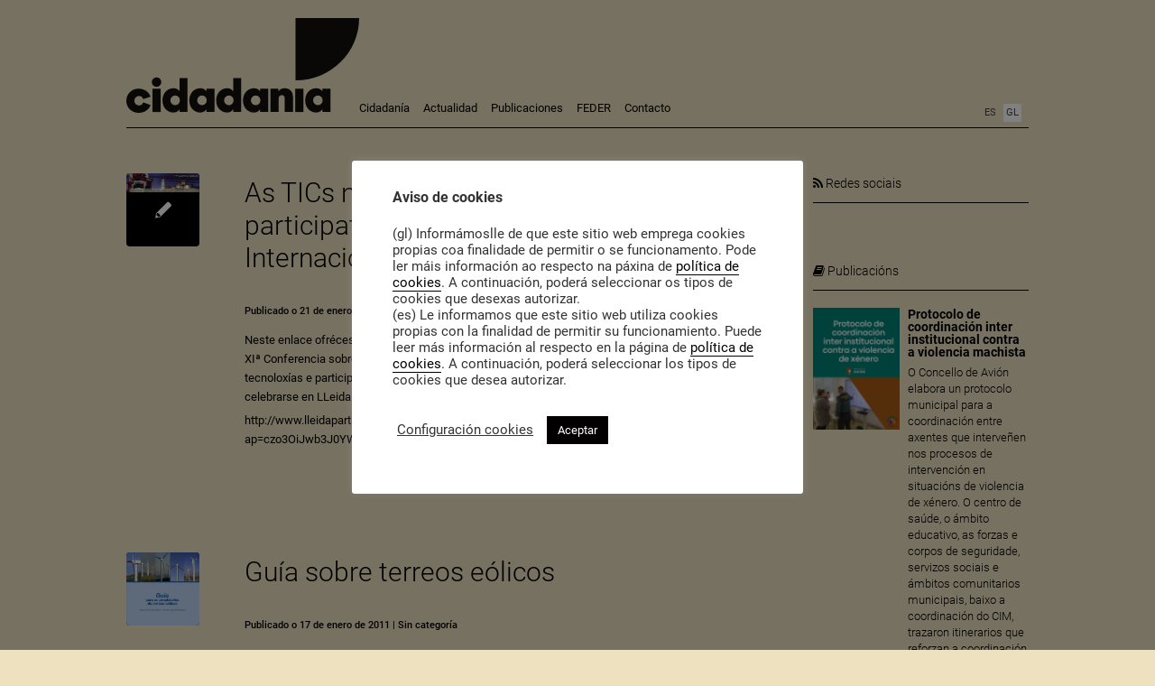

--- FILE ---
content_type: text/html; charset=UTF-8
request_url: https://cidadania.coop/es/2011/01/
body_size: 14305
content:
<!DOCTYPE html>
<html lang="es-ES" class="html_stretched responsive av-preloader-disabled av-default-lightbox  html_header_top html_logo_left html_main_nav_header html_menu_right html_custom html_header_sticky_disabled html_header_shrinking_disabled html_mobile_menu_phone html_header_searchicon_disabled html_content_align_center html_header_unstick_top_disabled html_header_stretch_disabled html_av-overlay-side html_av-overlay-side-classic html_av-submenu-noclone html_entry_id_114 av-cookies-no-cookie-consent av-no-preview html_text_menu_active ">
<head>
<meta charset="UTF-8" />
<meta name="robots" content="noindex, follow" />


<!-- mobile setting -->
<meta name="viewport" content="width=device-width, initial-scale=1">

<!-- Scripts/CSS and wp_head hook -->
<title>enero 2011 &#8211; Cidadanía</title>
<meta name='robots' content='max-image-preview:large' />
<link rel="alternate" hreflang="es" href="https://cidadania.coop/es/2011/01/" />
<link rel="alternate" hreflang="gl" href="https://cidadania.coop/2011/01/" />
<link rel="alternate" hreflang="x-default" href="https://cidadania.coop/2011/01/" />
<link rel="alternate" type="application/rss+xml" title="Cidadanía &raquo; Feed" href="https://cidadania.coop/es/feed/" />
<link rel="alternate" type="application/rss+xml" title="Cidadanía &raquo; Feed de los comentarios" href="https://cidadania.coop/es/comments/feed/" />
<script type="text/javascript">
/* <![CDATA[ */
window._wpemojiSettings = {"baseUrl":"https:\/\/s.w.org\/images\/core\/emoji\/15.0.3\/72x72\/","ext":".png","svgUrl":"https:\/\/s.w.org\/images\/core\/emoji\/15.0.3\/svg\/","svgExt":".svg","source":{"concatemoji":"https:\/\/cidadania.coop\/wp-includes\/js\/wp-emoji-release.min.js?ver=6.5.7"}};
/*! This file is auto-generated */
!function(i,n){var o,s,e;function c(e){try{var t={supportTests:e,timestamp:(new Date).valueOf()};sessionStorage.setItem(o,JSON.stringify(t))}catch(e){}}function p(e,t,n){e.clearRect(0,0,e.canvas.width,e.canvas.height),e.fillText(t,0,0);var t=new Uint32Array(e.getImageData(0,0,e.canvas.width,e.canvas.height).data),r=(e.clearRect(0,0,e.canvas.width,e.canvas.height),e.fillText(n,0,0),new Uint32Array(e.getImageData(0,0,e.canvas.width,e.canvas.height).data));return t.every(function(e,t){return e===r[t]})}function u(e,t,n){switch(t){case"flag":return n(e,"\ud83c\udff3\ufe0f\u200d\u26a7\ufe0f","\ud83c\udff3\ufe0f\u200b\u26a7\ufe0f")?!1:!n(e,"\ud83c\uddfa\ud83c\uddf3","\ud83c\uddfa\u200b\ud83c\uddf3")&&!n(e,"\ud83c\udff4\udb40\udc67\udb40\udc62\udb40\udc65\udb40\udc6e\udb40\udc67\udb40\udc7f","\ud83c\udff4\u200b\udb40\udc67\u200b\udb40\udc62\u200b\udb40\udc65\u200b\udb40\udc6e\u200b\udb40\udc67\u200b\udb40\udc7f");case"emoji":return!n(e,"\ud83d\udc26\u200d\u2b1b","\ud83d\udc26\u200b\u2b1b")}return!1}function f(e,t,n){var r="undefined"!=typeof WorkerGlobalScope&&self instanceof WorkerGlobalScope?new OffscreenCanvas(300,150):i.createElement("canvas"),a=r.getContext("2d",{willReadFrequently:!0}),o=(a.textBaseline="top",a.font="600 32px Arial",{});return e.forEach(function(e){o[e]=t(a,e,n)}),o}function t(e){var t=i.createElement("script");t.src=e,t.defer=!0,i.head.appendChild(t)}"undefined"!=typeof Promise&&(o="wpEmojiSettingsSupports",s=["flag","emoji"],n.supports={everything:!0,everythingExceptFlag:!0},e=new Promise(function(e){i.addEventListener("DOMContentLoaded",e,{once:!0})}),new Promise(function(t){var n=function(){try{var e=JSON.parse(sessionStorage.getItem(o));if("object"==typeof e&&"number"==typeof e.timestamp&&(new Date).valueOf()<e.timestamp+604800&&"object"==typeof e.supportTests)return e.supportTests}catch(e){}return null}();if(!n){if("undefined"!=typeof Worker&&"undefined"!=typeof OffscreenCanvas&&"undefined"!=typeof URL&&URL.createObjectURL&&"undefined"!=typeof Blob)try{var e="postMessage("+f.toString()+"("+[JSON.stringify(s),u.toString(),p.toString()].join(",")+"));",r=new Blob([e],{type:"text/javascript"}),a=new Worker(URL.createObjectURL(r),{name:"wpTestEmojiSupports"});return void(a.onmessage=function(e){c(n=e.data),a.terminate(),t(n)})}catch(e){}c(n=f(s,u,p))}t(n)}).then(function(e){for(var t in e)n.supports[t]=e[t],n.supports.everything=n.supports.everything&&n.supports[t],"flag"!==t&&(n.supports.everythingExceptFlag=n.supports.everythingExceptFlag&&n.supports[t]);n.supports.everythingExceptFlag=n.supports.everythingExceptFlag&&!n.supports.flag,n.DOMReady=!1,n.readyCallback=function(){n.DOMReady=!0}}).then(function(){return e}).then(function(){var e;n.supports.everything||(n.readyCallback(),(e=n.source||{}).concatemoji?t(e.concatemoji):e.wpemoji&&e.twemoji&&(t(e.twemoji),t(e.wpemoji)))}))}((window,document),window._wpemojiSettings);
/* ]]> */
</script>
<link rel='stylesheet' id='avia-grid-css' href='https://cidadania.coop/wp-content/themes/cidadania-v2/css/grid.css?ver=4.7.2' type='text/css' media='all' />
<link rel='stylesheet' id='avia-base-css' href='https://cidadania.coop/wp-content/themes/cidadania-v2/css/base.css?ver=4.7.2' type='text/css' media='all' />
<link rel='stylesheet' id='avia-layout-css' href='https://cidadania.coop/wp-content/themes/cidadania-v2/css/layout.css?ver=4.7.2' type='text/css' media='all' />
<link rel='stylesheet' id='avia-module-blog-css' href='https://cidadania.coop/wp-content/themes/cidadania-v2/config-templatebuilder/avia-shortcodes/blog/blog.css?ver=6.5.7' type='text/css' media='all' />
<link rel='stylesheet' id='avia-module-postslider-css' href='https://cidadania.coop/wp-content/themes/cidadania-v2/config-templatebuilder/avia-shortcodes/postslider/postslider.css?ver=6.5.7' type='text/css' media='all' />
<link rel='stylesheet' id='avia-module-button-css' href='https://cidadania.coop/wp-content/themes/cidadania-v2/config-templatebuilder/avia-shortcodes/buttons/buttons.css?ver=6.5.7' type='text/css' media='all' />
<link rel='stylesheet' id='avia-module-comments-css' href='https://cidadania.coop/wp-content/themes/cidadania-v2/config-templatebuilder/avia-shortcodes/comments/comments.css?ver=6.5.7' type='text/css' media='all' />
<link rel='stylesheet' id='avia-module-gallery-css' href='https://cidadania.coop/wp-content/themes/cidadania-v2/config-templatebuilder/avia-shortcodes/gallery/gallery.css?ver=6.5.7' type='text/css' media='all' />
<link rel='stylesheet' id='avia-module-maps-css' href='https://cidadania.coop/wp-content/themes/cidadania-v2/config-templatebuilder/avia-shortcodes/google_maps/google_maps.css?ver=6.5.7' type='text/css' media='all' />
<link rel='stylesheet' id='avia-module-gridrow-css' href='https://cidadania.coop/wp-content/themes/cidadania-v2/config-templatebuilder/avia-shortcodes/grid_row/grid_row.css?ver=6.5.7' type='text/css' media='all' />
<link rel='stylesheet' id='avia-module-heading-css' href='https://cidadania.coop/wp-content/themes/cidadania-v2/config-templatebuilder/avia-shortcodes/heading/heading.css?ver=6.5.7' type='text/css' media='all' />
<link rel='stylesheet' id='avia-module-hr-css' href='https://cidadania.coop/wp-content/themes/cidadania-v2/config-templatebuilder/avia-shortcodes/hr/hr.css?ver=6.5.7' type='text/css' media='all' />
<link rel='stylesheet' id='avia-module-image-css' href='https://cidadania.coop/wp-content/themes/cidadania-v2/config-templatebuilder/avia-shortcodes/image/image.css?ver=6.5.7' type='text/css' media='all' />
<link rel='stylesheet' id='avia-module-social-css' href='https://cidadania.coop/wp-content/themes/cidadania-v2/config-templatebuilder/avia-shortcodes/social_share/social_share.css?ver=6.5.7' type='text/css' media='all' />
<link rel='stylesheet' id='avia-module-tabs-css' href='https://cidadania.coop/wp-content/themes/cidadania-v2/config-templatebuilder/avia-shortcodes/tabs/tabs.css?ver=6.5.7' type='text/css' media='all' />
<link rel='stylesheet' id='avia-module-video-css' href='https://cidadania.coop/wp-content/themes/cidadania-v2/config-templatebuilder/avia-shortcodes/video/video.css?ver=6.5.7' type='text/css' media='all' />
<link rel='stylesheet' id='sbi_styles-css' href='https://cidadania.coop/wp-content/plugins/instagram-feed/css/sbi-styles.min.css?ver=6.9.1' type='text/css' media='all' />
<style id='wp-emoji-styles-inline-css' type='text/css'>

	img.wp-smiley, img.emoji {
		display: inline !important;
		border: none !important;
		box-shadow: none !important;
		height: 1em !important;
		width: 1em !important;
		margin: 0 0.07em !important;
		vertical-align: -0.1em !important;
		background: none !important;
		padding: 0 !important;
	}
</style>
<link rel='stylesheet' id='wp-block-library-css' href='https://cidadania.coop/wp-includes/css/dist/block-library/style.min.css?ver=6.5.7' type='text/css' media='all' />
<style id='classic-theme-styles-inline-css' type='text/css'>
/*! This file is auto-generated */
.wp-block-button__link{color:#fff;background-color:#32373c;border-radius:9999px;box-shadow:none;text-decoration:none;padding:calc(.667em + 2px) calc(1.333em + 2px);font-size:1.125em}.wp-block-file__button{background:#32373c;color:#fff;text-decoration:none}
</style>
<style id='global-styles-inline-css' type='text/css'>
body{--wp--preset--color--black: #000000;--wp--preset--color--cyan-bluish-gray: #abb8c3;--wp--preset--color--white: #ffffff;--wp--preset--color--pale-pink: #f78da7;--wp--preset--color--vivid-red: #cf2e2e;--wp--preset--color--luminous-vivid-orange: #ff6900;--wp--preset--color--luminous-vivid-amber: #fcb900;--wp--preset--color--light-green-cyan: #7bdcb5;--wp--preset--color--vivid-green-cyan: #00d084;--wp--preset--color--pale-cyan-blue: #8ed1fc;--wp--preset--color--vivid-cyan-blue: #0693e3;--wp--preset--color--vivid-purple: #9b51e0;--wp--preset--gradient--vivid-cyan-blue-to-vivid-purple: linear-gradient(135deg,rgba(6,147,227,1) 0%,rgb(155,81,224) 100%);--wp--preset--gradient--light-green-cyan-to-vivid-green-cyan: linear-gradient(135deg,rgb(122,220,180) 0%,rgb(0,208,130) 100%);--wp--preset--gradient--luminous-vivid-amber-to-luminous-vivid-orange: linear-gradient(135deg,rgba(252,185,0,1) 0%,rgba(255,105,0,1) 100%);--wp--preset--gradient--luminous-vivid-orange-to-vivid-red: linear-gradient(135deg,rgba(255,105,0,1) 0%,rgb(207,46,46) 100%);--wp--preset--gradient--very-light-gray-to-cyan-bluish-gray: linear-gradient(135deg,rgb(238,238,238) 0%,rgb(169,184,195) 100%);--wp--preset--gradient--cool-to-warm-spectrum: linear-gradient(135deg,rgb(74,234,220) 0%,rgb(151,120,209) 20%,rgb(207,42,186) 40%,rgb(238,44,130) 60%,rgb(251,105,98) 80%,rgb(254,248,76) 100%);--wp--preset--gradient--blush-light-purple: linear-gradient(135deg,rgb(255,206,236) 0%,rgb(152,150,240) 100%);--wp--preset--gradient--blush-bordeaux: linear-gradient(135deg,rgb(254,205,165) 0%,rgb(254,45,45) 50%,rgb(107,0,62) 100%);--wp--preset--gradient--luminous-dusk: linear-gradient(135deg,rgb(255,203,112) 0%,rgb(199,81,192) 50%,rgb(65,88,208) 100%);--wp--preset--gradient--pale-ocean: linear-gradient(135deg,rgb(255,245,203) 0%,rgb(182,227,212) 50%,rgb(51,167,181) 100%);--wp--preset--gradient--electric-grass: linear-gradient(135deg,rgb(202,248,128) 0%,rgb(113,206,126) 100%);--wp--preset--gradient--midnight: linear-gradient(135deg,rgb(2,3,129) 0%,rgb(40,116,252) 100%);--wp--preset--font-size--small: 13px;--wp--preset--font-size--medium: 20px;--wp--preset--font-size--large: 36px;--wp--preset--font-size--x-large: 42px;--wp--preset--spacing--20: 0.44rem;--wp--preset--spacing--30: 0.67rem;--wp--preset--spacing--40: 1rem;--wp--preset--spacing--50: 1.5rem;--wp--preset--spacing--60: 2.25rem;--wp--preset--spacing--70: 3.38rem;--wp--preset--spacing--80: 5.06rem;--wp--preset--shadow--natural: 6px 6px 9px rgba(0, 0, 0, 0.2);--wp--preset--shadow--deep: 12px 12px 50px rgba(0, 0, 0, 0.4);--wp--preset--shadow--sharp: 6px 6px 0px rgba(0, 0, 0, 0.2);--wp--preset--shadow--outlined: 6px 6px 0px -3px rgba(255, 255, 255, 1), 6px 6px rgba(0, 0, 0, 1);--wp--preset--shadow--crisp: 6px 6px 0px rgba(0, 0, 0, 1);}:where(.is-layout-flex){gap: 0.5em;}:where(.is-layout-grid){gap: 0.5em;}body .is-layout-flex{display: flex;}body .is-layout-flex{flex-wrap: wrap;align-items: center;}body .is-layout-flex > *{margin: 0;}body .is-layout-grid{display: grid;}body .is-layout-grid > *{margin: 0;}:where(.wp-block-columns.is-layout-flex){gap: 2em;}:where(.wp-block-columns.is-layout-grid){gap: 2em;}:where(.wp-block-post-template.is-layout-flex){gap: 1.25em;}:where(.wp-block-post-template.is-layout-grid){gap: 1.25em;}.has-black-color{color: var(--wp--preset--color--black) !important;}.has-cyan-bluish-gray-color{color: var(--wp--preset--color--cyan-bluish-gray) !important;}.has-white-color{color: var(--wp--preset--color--white) !important;}.has-pale-pink-color{color: var(--wp--preset--color--pale-pink) !important;}.has-vivid-red-color{color: var(--wp--preset--color--vivid-red) !important;}.has-luminous-vivid-orange-color{color: var(--wp--preset--color--luminous-vivid-orange) !important;}.has-luminous-vivid-amber-color{color: var(--wp--preset--color--luminous-vivid-amber) !important;}.has-light-green-cyan-color{color: var(--wp--preset--color--light-green-cyan) !important;}.has-vivid-green-cyan-color{color: var(--wp--preset--color--vivid-green-cyan) !important;}.has-pale-cyan-blue-color{color: var(--wp--preset--color--pale-cyan-blue) !important;}.has-vivid-cyan-blue-color{color: var(--wp--preset--color--vivid-cyan-blue) !important;}.has-vivid-purple-color{color: var(--wp--preset--color--vivid-purple) !important;}.has-black-background-color{background-color: var(--wp--preset--color--black) !important;}.has-cyan-bluish-gray-background-color{background-color: var(--wp--preset--color--cyan-bluish-gray) !important;}.has-white-background-color{background-color: var(--wp--preset--color--white) !important;}.has-pale-pink-background-color{background-color: var(--wp--preset--color--pale-pink) !important;}.has-vivid-red-background-color{background-color: var(--wp--preset--color--vivid-red) !important;}.has-luminous-vivid-orange-background-color{background-color: var(--wp--preset--color--luminous-vivid-orange) !important;}.has-luminous-vivid-amber-background-color{background-color: var(--wp--preset--color--luminous-vivid-amber) !important;}.has-light-green-cyan-background-color{background-color: var(--wp--preset--color--light-green-cyan) !important;}.has-vivid-green-cyan-background-color{background-color: var(--wp--preset--color--vivid-green-cyan) !important;}.has-pale-cyan-blue-background-color{background-color: var(--wp--preset--color--pale-cyan-blue) !important;}.has-vivid-cyan-blue-background-color{background-color: var(--wp--preset--color--vivid-cyan-blue) !important;}.has-vivid-purple-background-color{background-color: var(--wp--preset--color--vivid-purple) !important;}.has-black-border-color{border-color: var(--wp--preset--color--black) !important;}.has-cyan-bluish-gray-border-color{border-color: var(--wp--preset--color--cyan-bluish-gray) !important;}.has-white-border-color{border-color: var(--wp--preset--color--white) !important;}.has-pale-pink-border-color{border-color: var(--wp--preset--color--pale-pink) !important;}.has-vivid-red-border-color{border-color: var(--wp--preset--color--vivid-red) !important;}.has-luminous-vivid-orange-border-color{border-color: var(--wp--preset--color--luminous-vivid-orange) !important;}.has-luminous-vivid-amber-border-color{border-color: var(--wp--preset--color--luminous-vivid-amber) !important;}.has-light-green-cyan-border-color{border-color: var(--wp--preset--color--light-green-cyan) !important;}.has-vivid-green-cyan-border-color{border-color: var(--wp--preset--color--vivid-green-cyan) !important;}.has-pale-cyan-blue-border-color{border-color: var(--wp--preset--color--pale-cyan-blue) !important;}.has-vivid-cyan-blue-border-color{border-color: var(--wp--preset--color--vivid-cyan-blue) !important;}.has-vivid-purple-border-color{border-color: var(--wp--preset--color--vivid-purple) !important;}.has-vivid-cyan-blue-to-vivid-purple-gradient-background{background: var(--wp--preset--gradient--vivid-cyan-blue-to-vivid-purple) !important;}.has-light-green-cyan-to-vivid-green-cyan-gradient-background{background: var(--wp--preset--gradient--light-green-cyan-to-vivid-green-cyan) !important;}.has-luminous-vivid-amber-to-luminous-vivid-orange-gradient-background{background: var(--wp--preset--gradient--luminous-vivid-amber-to-luminous-vivid-orange) !important;}.has-luminous-vivid-orange-to-vivid-red-gradient-background{background: var(--wp--preset--gradient--luminous-vivid-orange-to-vivid-red) !important;}.has-very-light-gray-to-cyan-bluish-gray-gradient-background{background: var(--wp--preset--gradient--very-light-gray-to-cyan-bluish-gray) !important;}.has-cool-to-warm-spectrum-gradient-background{background: var(--wp--preset--gradient--cool-to-warm-spectrum) !important;}.has-blush-light-purple-gradient-background{background: var(--wp--preset--gradient--blush-light-purple) !important;}.has-blush-bordeaux-gradient-background{background: var(--wp--preset--gradient--blush-bordeaux) !important;}.has-luminous-dusk-gradient-background{background: var(--wp--preset--gradient--luminous-dusk) !important;}.has-pale-ocean-gradient-background{background: var(--wp--preset--gradient--pale-ocean) !important;}.has-electric-grass-gradient-background{background: var(--wp--preset--gradient--electric-grass) !important;}.has-midnight-gradient-background{background: var(--wp--preset--gradient--midnight) !important;}.has-small-font-size{font-size: var(--wp--preset--font-size--small) !important;}.has-medium-font-size{font-size: var(--wp--preset--font-size--medium) !important;}.has-large-font-size{font-size: var(--wp--preset--font-size--large) !important;}.has-x-large-font-size{font-size: var(--wp--preset--font-size--x-large) !important;}
.wp-block-navigation a:where(:not(.wp-element-button)){color: inherit;}
:where(.wp-block-post-template.is-layout-flex){gap: 1.25em;}:where(.wp-block-post-template.is-layout-grid){gap: 1.25em;}
:where(.wp-block-columns.is-layout-flex){gap: 2em;}:where(.wp-block-columns.is-layout-grid){gap: 2em;}
.wp-block-pullquote{font-size: 1.5em;line-height: 1.6;}
</style>
<link rel='stylesheet' id='cookie-law-info-css' href='https://cidadania.coop/wp-content/plugins/cookie-law-info/legacy/public/css/cookie-law-info-public.css?ver=3.3.9.1' type='text/css' media='all' />
<link rel='stylesheet' id='cookie-law-info-gdpr-css' href='https://cidadania.coop/wp-content/plugins/cookie-law-info/legacy/public/css/cookie-law-info-gdpr.css?ver=3.3.9.1' type='text/css' media='all' />
<link rel='stylesheet' id='cff-css' href='https://cidadania.coop/wp-content/plugins/custom-facebook-feed/assets/css/cff-style.min.css?ver=4.3.4' type='text/css' media='all' />
<link rel='stylesheet' id='sb-font-awesome-css' href='https://cidadania.coop/wp-content/plugins/custom-facebook-feed/assets/css/font-awesome.min.css?ver=4.7.0' type='text/css' media='all' />
<link rel='stylesheet' id='wpml-legacy-horizontal-list-0-css' href='https://cidadania.coop/wp-content/plugins/sitepress-multilingual-cms/templates/language-switchers/legacy-list-horizontal/style.min.css?ver=1' type='text/css' media='all' />
<style id='wpml-legacy-horizontal-list-0-inline-css' type='text/css'>
.wpml-ls-statics-shortcode_actions{background-color:#ffffff;}.wpml-ls-statics-shortcode_actions, .wpml-ls-statics-shortcode_actions .wpml-ls-sub-menu, .wpml-ls-statics-shortcode_actions a {border-color:#cdcdcd;}.wpml-ls-statics-shortcode_actions a, .wpml-ls-statics-shortcode_actions .wpml-ls-sub-menu a, .wpml-ls-statics-shortcode_actions .wpml-ls-sub-menu a:link, .wpml-ls-statics-shortcode_actions li:not(.wpml-ls-current-language) .wpml-ls-link, .wpml-ls-statics-shortcode_actions li:not(.wpml-ls-current-language) .wpml-ls-link:link {color:#444444;background-color:#ffffff;}.wpml-ls-statics-shortcode_actions .wpml-ls-sub-menu a:hover,.wpml-ls-statics-shortcode_actions .wpml-ls-sub-menu a:focus, .wpml-ls-statics-shortcode_actions .wpml-ls-sub-menu a:link:hover, .wpml-ls-statics-shortcode_actions .wpml-ls-sub-menu a:link:focus {color:#000000;background-color:#eeeeee;}.wpml-ls-statics-shortcode_actions .wpml-ls-current-language > a {color:#444444;background-color:#ffffff;}.wpml-ls-statics-shortcode_actions .wpml-ls-current-language:hover>a, .wpml-ls-statics-shortcode_actions .wpml-ls-current-language>a:focus {color:#000000;background-color:#eeeeee;}
</style>
<link rel='stylesheet' id='wpml-menu-item-0-css' href='https://cidadania.coop/wp-content/plugins/sitepress-multilingual-cms/templates/language-switchers/menu-item/style.min.css?ver=1' type='text/css' media='all' />
<link rel='stylesheet' id='avia-wpml-css' href='https://cidadania.coop/wp-content/themes/cidadania-v2/config-wpml/wpml-mod.css?ver=4.7.2' type='text/css' media='all' />
<link rel='stylesheet' id='avia-scs-css' href='https://cidadania.coop/wp-content/themes/cidadania-v2/css/shortcodes.css?ver=4.7.2' type='text/css' media='all' />
<link rel='stylesheet' id='bm-font-awesome-css' href='https://cidadania.coop/wp-content/themes/cidadania-v2/css/font-awesome.min.css?ver=2' type='text/css' media='all' />
<link rel='stylesheet' id='avia-popup-css-css' href='https://cidadania.coop/wp-content/themes/cidadania-v2/js/aviapopup/magnific-popup.css?ver=4.7.2' type='text/css' media='screen' />
<link rel='stylesheet' id='avia-lightbox-css' href='https://cidadania.coop/wp-content/themes/cidadania-v2/css/avia-snippet-lightbox.css?ver=4.7.2' type='text/css' media='screen' />
<link rel='stylesheet' id='avia-widget-css-css' href='https://cidadania.coop/wp-content/themes/cidadania-v2/css/avia-snippet-widget.css?ver=4.7.2' type='text/css' media='screen' />
<link rel='stylesheet' id='avia-dynamic-css' href='https://cidadania.coop/wp-content/uploads/dynamic_avia/cidadana_v.2_es.css?ver=5f292ee5a59bc' type='text/css' media='all' />
<link rel='stylesheet' id='avia-custom-css' href='https://cidadania.coop/wp-content/themes/cidadania-v2/css/custom.css?ver=4.7.2' type='text/css' media='all' />
<script type="text/javascript" src="https://cidadania.coop/wp-includes/js/jquery/jquery.min.js?ver=3.7.1" id="jquery-core-js"></script>
<script type="text/javascript" src="https://cidadania.coop/wp-includes/js/jquery/jquery-migrate.min.js?ver=3.4.1" id="jquery-migrate-js"></script>
<script type="text/javascript" id="cookie-law-info-js-extra">
/* <![CDATA[ */
var Cli_Data = {"nn_cookie_ids":[],"cookielist":[],"non_necessary_cookies":[],"ccpaEnabled":"","ccpaRegionBased":"","ccpaBarEnabled":"","strictlyEnabled":["necessary","obligatoire"],"ccpaType":"gdpr","js_blocking":"1","custom_integration":"","triggerDomRefresh":"","secure_cookies":""};
var cli_cookiebar_settings = {"animate_speed_hide":"500","animate_speed_show":"500","background":"#FFF","border":"#b1a6a6c2","border_on":"","button_1_button_colour":"#020000","button_1_button_hover":"#020000","button_1_link_colour":"#fff","button_1_as_button":"1","button_1_new_win":"","button_2_button_colour":"#333","button_2_button_hover":"#292929","button_2_link_colour":"#444","button_2_as_button":"","button_2_hidebar":"","button_3_button_colour":"#3566bb","button_3_button_hover":"#2a5296","button_3_link_colour":"#fff","button_3_as_button":"1","button_3_new_win":"","button_4_button_colour":"#000","button_4_button_hover":"#000000","button_4_link_colour":"#333333","button_4_as_button":"","button_7_button_colour":"#61a229","button_7_button_hover":"#4e8221","button_7_link_colour":"#fff","button_7_as_button":"1","button_7_new_win":"","font_family":"inherit","header_fix":"","notify_animate_hide":"1","notify_animate_show":"","notify_div_id":"#cookie-law-info-bar","notify_position_horizontal":"right","notify_position_vertical":"bottom","scroll_close":"","scroll_close_reload":"","accept_close_reload":"","reject_close_reload":"","showagain_tab":"","showagain_background":"#fff","showagain_border":"#000","showagain_div_id":"#cookie-law-info-again","showagain_x_position":"100px","text":"#333333","show_once_yn":"","show_once":"10000","logging_on":"","as_popup":"","popup_overlay":"1","bar_heading_text":"Aviso de cookies","cookie_bar_as":"popup","popup_showagain_position":"bottom-right","widget_position":"left"};
var log_object = {"ajax_url":"https:\/\/cidadania.coop\/wp-admin\/admin-ajax.php"};
/* ]]> */
</script>
<script type="text/javascript" src="https://cidadania.coop/wp-content/plugins/cookie-law-info/legacy/public/js/cookie-law-info-public.js?ver=3.3.9.1" id="cookie-law-info-js"></script>
<script type="text/javascript" src="https://cidadania.coop/wp-content/uploads/dynamic_avia/avia-head-scripts-a828f1b1a3e781163a8660c3b3075211---663c84fe51fbc.js" id="avia-head-scripts-js"></script>
<link rel="https://api.w.org/" href="https://cidadania.coop/es/wp-json/" /><link rel="EditURI" type="application/rsd+xml" title="RSD" href="https://cidadania.coop/xmlrpc.php?rsd" />
<meta name="generator" content="WordPress 6.5.7" />
<meta name="generator" content="WPML ver:4.8.6 stt:64,2;" />
<!-- Analytics by WP Statistics - https://wp-statistics.com -->
<link rel="profile" href="http://gmpg.org/xfn/11" />
<link rel="alternate" type="application/rss+xml" title="Cidadanía RSS2 Feed" href="https://cidadania.coop/es/feed/" />
<link rel="pingback" href="https://cidadania.coop/xmlrpc.php" />

<style type='text/css' media='screen'>
 #top #header_main > .container, #top #header_main > .container .main_menu  .av-main-nav > li > a, #top #header_main #menu-item-shop .cart_dropdown_link{ height:105px; line-height: 105px; }
 .html_top_nav_header .av-logo-container{ height:105px;  }
 .html_header_top.html_header_sticky #top #wrap_all #main{ padding-top:105px; } 
</style>
<!--[if lt IE 9]><script src="https://cidadania.coop/wp-content/themes/cidadania-v2/js/html5shiv.js"></script><![endif]-->
<link rel="icon" href="https://cidadania.coop/wp-content/uploads/2017/02/favicon.png" type="image/png">

<!-- To speed up the rendering and to display the site as fast as possible to the user we include some styles and scripts for above the fold content inline -->
<script type="text/javascript">'use strict';var avia_is_mobile=!1;if(/Android|webOS|iPhone|iPad|iPod|BlackBerry|IEMobile|Opera Mini/i.test(navigator.userAgent)&&'ontouchstart' in document.documentElement){avia_is_mobile=!0;document.documentElement.className+=' avia_mobile '}
else{document.documentElement.className+=' avia_desktop '};document.documentElement.className+=' js_active ';(function(){var e=['-webkit-','-moz-','-ms-',''],n='';for(var t in e){if(e[t]+'transform' in document.documentElement.style){document.documentElement.className+=' avia_transform ';n=e[t]+'transform'};if(e[t]+'perspective' in document.documentElement.style)document.documentElement.className+=' avia_transform3d '};if(typeof document.getElementsByClassName=='function'&&typeof document.documentElement.getBoundingClientRect=='function'&&avia_is_mobile==!1){if(n&&window.innerHeight>0){setTimeout(function(){var e=0,o={},a=0,t=document.getElementsByClassName('av-parallax'),i=window.pageYOffset||document.documentElement.scrollTop;for(e=0;e<t.length;e++){t[e].style.top='0px';o=t[e].getBoundingClientRect();a=Math.ceil((window.innerHeight+i-o.top)*0.3);t[e].style[n]='translate(0px, '+a+'px)';t[e].style.top='auto';t[e].className+=' enabled-parallax '}},50)}}})();</script><style type='text/css'>
@font-face {font-family: 'entypo-fontello'; font-weight: normal; font-style: normal; font-display: auto;
src: url('https://cidadania.coop/wp-content/themes/cidadania-v2/config-templatebuilder/avia-template-builder/assets/fonts/entypo-fontello.eot');
src: url('https://cidadania.coop/wp-content/themes/cidadania-v2/config-templatebuilder/avia-template-builder/assets/fonts/entypo-fontello.eot?#iefix') format('embedded-opentype'), 
url('https://cidadania.coop/wp-content/themes/cidadania-v2/config-templatebuilder/avia-template-builder/assets/fonts/entypo-fontello.woff') format('woff'),
url('https://cidadania.coop/wp-content/themes/cidadania-v2/config-templatebuilder/avia-template-builder/assets/fonts/entypo-fontello.woff2') format('woff2'),
url('https://cidadania.coop/wp-content/themes/cidadania-v2/config-templatebuilder/avia-template-builder/assets/fonts/entypo-fontello.ttf') format('truetype'), 
url('https://cidadania.coop/wp-content/themes/cidadania-v2/config-templatebuilder/avia-template-builder/assets/fonts/entypo-fontello.svg#entypo-fontello') format('svg');
} #top .avia-font-entypo-fontello, body .avia-font-entypo-fontello, html body [data-av_iconfont='entypo-fontello']:before{ font-family: 'entypo-fontello'; }
</style>

<!--
Debugging Info for Theme support: 

Theme: Cidadanía v.2
Version: 4.7.2
Installed: cidadania-v2
AviaFramework Version: 5.0
AviaBuilder Version: 4.7.1.1
aviaElementManager Version: 1.0.1
ML:512-PU:78-PLA:6
WP:6.5.7
Compress: CSS:disabled - JS:all theme files
Updates: disabled
PLAu:6
-->
</head>




<body id="top" class="archive date  rtl_columns stretched roboto-custom roboto fondo_cidadania" itemscope="itemscope" itemtype="https://schema.org/WebPage" >

	
	<div id='wrap_all'>

	<nav class='main_menu_responsivo' data-selectname='Selecciona una página'  role="navigation" itemscope="itemscope" itemtype="https://schema.org/SiteNavigationElement" ><div class="container"><div class='inner-container'><button id="cerrar_menu"><i class="fa fa-times" aria-hidden="true"></i></button><div class="menu-menu-principal-es-container"><ul id="avia-menu" class="menu_responsivo"><li id="menu-item-1167" class="menu-item menu-item-type-post_type menu-item-object-page menu-item-home menu-item-has-children menu-item-1167"><a href="https://cidadania.coop/es/">Cidadanía</a>
<ul class="sub-menu">
	<li id="menu-item-1158" class="menu-item menu-item-type-post_type menu-item-object-page menu-item-has-children menu-item-1158"><a href="https://cidadania.coop/es/servizos/">Qué hacemos</a>
	<ul class="sub-menu">
		<li id="menu-item-1172" class="menu-item menu-item-type-post_type menu-item-object-page menu-item-1172"><a href="https://cidadania.coop/es/participacion/">Participación</a></li>
		<li id="menu-item-1171" class="menu-item menu-item-type-post_type menu-item-object-page menu-item-1171"><a href="https://cidadania.coop/es/investigacion-social/">Investigación</a></li>
		<li id="menu-item-1170" class="menu-item menu-item-type-post_type menu-item-object-page menu-item-1170"><a href="https://cidadania.coop/es/consultoria/">Consultoría</a></li>
		<li id="menu-item-1169" class="menu-item menu-item-type-post_type menu-item-object-page menu-item-1169"><a href="https://cidadania.coop/es/formacion/">Formación</a></li>
	</ul>
</li>
	<li id="menu-item-1173" class="menu-item menu-item-type-post_type menu-item-object-page menu-item-1173"><a href="https://cidadania.coop/es/equipo/">Quiénes somos</a></li>
	<li id="menu-item-1174" class="menu-item menu-item-type-post_type menu-item-object-page menu-item-1174"><a href="https://cidadania.coop/es/valores/">Valores</a></li>
	<li id="menu-item-1168" class="menu-item menu-item-type-post_type menu-item-object-page menu-item-1168"><a href="https://cidadania.coop/es/os-nosos-clientes/">Clientes</a></li>
	<li id="menu-item-1166" class="menu-item menu-item-type-post_type menu-item-object-page menu-item-1166"><a href="https://cidadania.coop/es/redes/">Redes</a></li>
</ul>
</li>
<li id="menu-item-1185" class="menu-item menu-item-type-post_type menu-item-object-page menu-item-1185"><a href="https://cidadania.coop/es/actualidade/">Actualidad</a></li>
<li id="menu-item-1184" class="menu-item menu-item-type-post_type menu-item-object-page menu-item-1184"><a href="https://cidadania.coop/es/publicacions/">Publicaciones</a></li>
<li id="menu-item-1429" class="menu-item menu-item-type-post_type menu-item-object-page menu-item-1429"><a href="https://cidadania.coop/es/feder/">FEDER</a></li>
<li id="menu-item-1186" class="menu-item menu-item-type-post_type menu-item-object-page menu-item-1186"><a href="https://cidadania.coop/es/contacto/">Contacto</a></li>
<li id="menu-item-wpml-ls-2-es" class="menu-item-language menu-item-language-current menu-item wpml-ls-slot-2 wpml-ls-item wpml-ls-item-es wpml-ls-current-language wpml-ls-menu-item wpml-ls-first-item menu-item-type-wpml_ls_menu_item menu-item-object-wpml_ls_menu_item menu-item-wpml-ls-2-es"><a href="https://cidadania.coop/es/2011/01/" role="menuitem"><span class="wpml-ls-native" lang="es">es</span></a></li>
<li id="menu-item-wpml-ls-2-gl" class="menu-item-language menu-item wpml-ls-slot-2 wpml-ls-item wpml-ls-item-gl wpml-ls-menu-item wpml-ls-last-item menu-item-type-wpml_ls_menu_item menu-item-object-wpml_ls_menu_item menu-item-wpml-ls-2-gl"><a title="Cambiar a gl" href="https://cidadania.coop/2011/01/" aria-label="Cambiar a gl" role="menuitem"><span class="wpml-ls-native" lang="gl">gl</span></a></li>
<li class="av-burger-menu-main menu-item-avia-special ">
	        			<a href="#">
							<span class="av-hamburger av-hamburger--spin av-js-hamburger">
					        <span class="av-hamburger-box">
						          <span class="av-hamburger-inner"></span>
						          <strong>Menú</strong>
					        </span>
							</span>
						</a>
	        		   </li></ul></div></div></div></nav>
<header id='header' class='all_colors header_color light_bg_color  av_header_top av_logo_left av_main_nav_header av_menu_right av_custom av_header_sticky_disabled av_header_shrinking_disabled av_header_stretch_disabled av_mobile_menu_phone av_header_searchicon_disabled av_header_unstick_top_disabled av_bottom_nav_disabled  av_header_border_disabled'  role="banner" itemscope="itemscope" itemtype="https://schema.org/WPHeader" >

		<div  id='header_main' class='container_wrap container_wrap_logo'>

        <div class='container av-logo-container'><div class='inner-container'><button type="button" class="logo_menu_btn"><i class="fa fa-bars" aria-hidden="true"></i></button><a href="/"><svg id="logo" class="logo" xmlns="http://www.w3.org/2000/svg" viewBox="0 0 257.1 104.65"><defs><style>.cls-1{fill:#12100b;}</style></defs><title>logo</title><path class="cls-1" d="M363.85,413.89c38.8,0,70.25-30.84,70.25-68.89H363.85v68.89Z" transform="translate(-177 -345)"/><polygon class="cls-1" points="28.85 78.04 37.93 78.04 37.93 103.77 28.85 103.77 28.85 78.04 28.85 78.04"/><path class="cls-1" d="M216.93,435.9c0-8.29,5.72-13.38,11.91-13.38a8.12,8.12,0,0,1,6.88,3.14V411.2h8.81v37.57h-8.76v-2.93a8.15,8.15,0,0,1-7.08,3.45c-6,0-11.76-5-11.76-13.38Zm19.21-.05A5.14,5.14,0,0,0,231,430.5a5.35,5.35,0,0,0,0,10.7,5.14,5.14,0,0,0,5.14-5.35Z" transform="translate(-177 -345)"/><path class="cls-1" d="M246.53,435.9c0-8.29,5.72-13.38,11.91-13.38a8,8,0,0,1,7,3.4V423h8.92v25.73h-8.92v-3a8.14,8.14,0,0,1-7.14,3.55c-6,0-11.76-5-11.76-13.38Zm19.21-.05a5.14,5.14,0,0,0-5.14-5.35,5.35,5.35,0,0,0,0,10.7,5.14,5.14,0,0,0,5.14-5.35Z" transform="translate(-177 -345)"/><path class="cls-1" d="M276.23,435.9c0-8.29,5.72-13.38,11.91-13.38a8.12,8.12,0,0,1,6.88,3.14V411.2h8.82v37.57h-8.76v-2.93a8.15,8.15,0,0,1-7.08,3.45c-6,0-11.76-5-11.76-13.38Zm19.21-.05a5.14,5.14,0,0,0-5.14-5.35,5.35,5.35,0,0,0,0,10.7,5.14,5.14,0,0,0,5.14-5.35Z" transform="translate(-177 -345)"/><path class="cls-1" d="M305.83,435.9c0-8.29,5.72-13.38,11.91-13.38a8,8,0,0,1,7,3.4V423h8.92v25.73h-8.92v-3a8.14,8.14,0,0,1-7.14,3.55c-6,0-11.76-5-11.76-13.38Zm19.21-.05a5.14,5.14,0,0,0-5.14-5.35,5.35,5.35,0,0,0,0,10.7,5.14,5.14,0,0,0,5.14-5.35Z" transform="translate(-177 -345)"/><path class="cls-1" d="M336.17,423H345v2.88a8.26,8.26,0,0,1,6.77-3.4c5.61,0,9.29,3.6,9.29,9.83v16.42H352V434.26c0-2.67-1.1-4.17-3.41-4.17-2,0-3.51,1.44-3.51,4.53v14.15h-8.92V423Z" transform="translate(-177 -345)"/><polygon class="cls-1" points="186.51 78.04 195.59 78.04 195.59 103.77 186.51 103.77 186.51 78.04 186.51 78.04"/><path class="cls-1" d="M374.53,435.9c0-8.29,5.72-13.38,11.91-13.38a8,8,0,0,1,7,3.4V423h8.92v25.73h-8.92v-3a8.14,8.14,0,0,1-7.14,3.55c-6,0-11.75-5-11.75-13.38Zm19.21-.05a5.14,5.14,0,0,0-5.14-5.35,5.35,5.35,0,0,0,0,10.7,5.14,5.14,0,0,0,5.14-5.35Z" transform="translate(-177 -345)"/><path class="cls-1" d="M177,436.37A13.27,13.27,0,0,1,190.7,423c6.35,0,11.25,3.63,13,8.84l-8.07,2.71a4.85,4.85,0,0,0-4.79-3.47,5.24,5.24,0,0,0,0,10.47,5,5,0,0,0,4.74-3.47l8.18,3c-1.87,5-6.61,8.58-13.07,8.58-8,0-13.7-5.92-13.7-13.28Z" transform="translate(-177 -345)"/><path class="cls-1" d="M215.62,415.63a5.23,5.23,0,1,1-5.23-5.13,5.18,5.18,0,0,1,5.23,5.13Z" transform="translate(-177 -345)"/></svg></a><nav class='main_menu' data-selectname='Selecciona una página'  role="navigation" itemscope="itemscope" itemtype="https://schema.org/SiteNavigationElement" ><div class="avia-menu av-main-nav-wrap"><ul id="avia-menu" class="menu av-main-nav"><li id="menu-item-1167" class="menu-item menu-item-type-post_type menu-item-object-page menu-item-home menu-item-has-children menu-item-top-level menu-item-top-level-1"><a href="https://cidadania.coop/es/" itemprop="url"><span class="avia-bullet"></span><span class="avia-menu-text">Cidadanía</span><span class="avia-menu-fx"><span class="avia-arrow-wrap"><span class="avia-arrow"></span></span></span></a>


<ul class="sub-menu">
	<li id="menu-item-1158" class="menu-item menu-item-type-post_type menu-item-object-page menu-item-has-children"><a href="https://cidadania.coop/es/servizos/" itemprop="url"><span class="avia-bullet"></span><span class="avia-menu-text">Qué hacemos</span></a>
	<ul class="sub-menu">
		<li id="menu-item-1172" class="menu-item menu-item-type-post_type menu-item-object-page"><a href="https://cidadania.coop/es/participacion/" itemprop="url"><span class="avia-bullet"></span><span class="avia-menu-text">Participación</span></a></li>
		<li id="menu-item-1171" class="menu-item menu-item-type-post_type menu-item-object-page"><a href="https://cidadania.coop/es/investigacion-social/" itemprop="url"><span class="avia-bullet"></span><span class="avia-menu-text">Investigación</span></a></li>
		<li id="menu-item-1170" class="menu-item menu-item-type-post_type menu-item-object-page"><a href="https://cidadania.coop/es/consultoria/" itemprop="url"><span class="avia-bullet"></span><span class="avia-menu-text">Consultoría</span></a></li>
		<li id="menu-item-1169" class="menu-item menu-item-type-post_type menu-item-object-page"><a href="https://cidadania.coop/es/formacion/" itemprop="url"><span class="avia-bullet"></span><span class="avia-menu-text">Formación</span></a></li>
	</ul>
</li>
	<li id="menu-item-1173" class="menu-item menu-item-type-post_type menu-item-object-page"><a href="https://cidadania.coop/es/equipo/" itemprop="url"><span class="avia-bullet"></span><span class="avia-menu-text">Quiénes somos</span></a></li>
	<li id="menu-item-1174" class="menu-item menu-item-type-post_type menu-item-object-page"><a href="https://cidadania.coop/es/valores/" itemprop="url"><span class="avia-bullet"></span><span class="avia-menu-text">Valores</span></a></li>
	<li id="menu-item-1168" class="menu-item menu-item-type-post_type menu-item-object-page"><a href="https://cidadania.coop/es/os-nosos-clientes/" itemprop="url"><span class="avia-bullet"></span><span class="avia-menu-text">Clientes</span></a></li>
	<li id="menu-item-1166" class="menu-item menu-item-type-post_type menu-item-object-page"><a href="https://cidadania.coop/es/redes/" itemprop="url"><span class="avia-bullet"></span><span class="avia-menu-text">Redes</span></a></li>
</ul>
</li>
<li id="menu-item-1185" class="menu-item menu-item-type-post_type menu-item-object-page menu-item-top-level menu-item-top-level-2"><a href="https://cidadania.coop/es/actualidade/" itemprop="url"><span class="avia-bullet"></span><span class="avia-menu-text">Actualidad</span><span class="avia-menu-fx"><span class="avia-arrow-wrap"><span class="avia-arrow"></span></span></span></a></li>
<li id="menu-item-1184" class="menu-item menu-item-type-post_type menu-item-object-page menu-item-top-level menu-item-top-level-3"><a href="https://cidadania.coop/es/publicacions/" itemprop="url"><span class="avia-bullet"></span><span class="avia-menu-text">Publicaciones</span><span class="avia-menu-fx"><span class="avia-arrow-wrap"><span class="avia-arrow"></span></span></span></a></li>
<li id="menu-item-1429" class="menu-item menu-item-type-post_type menu-item-object-page menu-item-top-level menu-item-top-level-4"><a href="https://cidadania.coop/es/feder/" itemprop="url"><span class="avia-bullet"></span><span class="avia-menu-text">FEDER</span><span class="avia-menu-fx"><span class="avia-arrow-wrap"><span class="avia-arrow"></span></span></span></a></li>
<li id="menu-item-1186" class="menu-item menu-item-type-post_type menu-item-object-page menu-item-top-level menu-item-top-level-5"><a href="https://cidadania.coop/es/contacto/" itemprop="url"><span class="avia-bullet"></span><span class="avia-menu-text">Contacto</span><span class="avia-menu-fx"><span class="avia-arrow-wrap"><span class="avia-arrow"></span></span></span></a></li>
<li id="menu-item-wpml-ls-2-es" class="menu-item-language menu-item-language-current menu-item wpml-ls-slot-2 wpml-ls-item wpml-ls-item-es wpml-ls-current-language wpml-ls-menu-item wpml-ls-first-item menu-item-type-wpml_ls_menu_item menu-item-object-wpml_ls_menu_item menu-item-top-level menu-item-top-level-6"><a href="https://cidadania.coop/es/2011/01/" itemprop="url"><span class="avia-bullet"></span><span class="avia-menu-text"><span class="wpml-ls-native" lang="es">es</span></span><span class="avia-menu-fx"><span class="avia-arrow-wrap"><span class="avia-arrow"></span></span></span></a></li>
<li id="menu-item-wpml-ls-2-gl" class="menu-item-language menu-item wpml-ls-slot-2 wpml-ls-item wpml-ls-item-gl wpml-ls-menu-item wpml-ls-last-item menu-item-type-wpml_ls_menu_item menu-item-object-wpml_ls_menu_item menu-item-top-level menu-item-top-level-7"><a title="Cambiar a gl" href="https://cidadania.coop/2011/01/" itemprop="url"><span class="avia-bullet"></span><span class="avia-menu-text"><span class="wpml-ls-native" lang="gl">gl</span></span><span class="avia-menu-fx"><span class="avia-arrow-wrap"><span class="avia-arrow"></span></span></span></a></li>
<li class="av-burger-menu-main menu-item-avia-special ">
	        			<a href="#">
							<span class="av-hamburger av-hamburger--spin av-js-hamburger">
					        <span class="av-hamburger-box">
						          <span class="av-hamburger-inner"></span>
						          <strong>Menú</strong>
					        </span>
							</span>
						</a>
	        		   </li></ul></div></nav>
<div class="lang_sel_list_horizontal wpml-ls-statics-shortcode_actions wpml-ls wpml-ls-legacy-list-horizontal" id="lang_sel_list">
	<ul role="menu"><li class="icl-es wpml-ls-slot-shortcode_actions wpml-ls-item wpml-ls-item-es wpml-ls-current-language wpml-ls-first-item wpml-ls-item-legacy-list-horizontal" role="none">
				<a href="https://cidadania.coop/es/2011/01/" class="wpml-ls-link" role="menuitem" >
                    <span class="wpml-ls-native icl_lang_sel_native" role="menuitem">es</span></a>
			</li><li class="icl-gl wpml-ls-slot-shortcode_actions wpml-ls-item wpml-ls-item-gl wpml-ls-last-item wpml-ls-item-legacy-list-horizontal" role="none">
				<a href="https://cidadania.coop/2011/01/" class="wpml-ls-link" role="menuitem"  aria-label="Cambiar a gl" title="Cambiar a gl" >
                    <span class="wpml-ls-native icl_lang_sel_native" lang="gl">gl</span></a>
			</li></ul>
</div>
</div> </div> 
		<!-- end container_wrap-->
		</div>
		<div class='header_bg'></div>

<!-- end header -->
</header>

	<div id='main' class='all_colors' data-scroll-offset='0'>

	
		<div class='container_wrap container_wrap_first main_color sidebar_right'>

			<div class='container template-blog '>

				<main class='content av-content-small alpha units'  role="main" itemprop="mainContentOfPage" itemscope="itemscope" itemtype="https://schema.org/Blog" >
					
					                    

                    <article class='post-entry post-entry-type-standard post-entry-114 post-loop-1 post-parity-odd single-small with-slider post-114 post type-post status-publish format-standard has-post-thumbnail hentry category-sin-categoria'  itemscope="itemscope" itemtype="https://schema.org/BlogPosting" itemprop="blogPost" ><div class='blog-meta'><a href='https://cidadania.coop/es/as-tics-nas-democracias-participativas-conferencia-internacional/' class='small-preview' title='As TICs nas democracias participativas, Conferencia Internacional'><img width="580" height="152" src="https://cidadania.coop/wp-content/uploads/2017/03/BannerObservatorioInternacionalDP-580x152.jpg" class="attachment-blog_big size-blog_big wp-post-image" alt="" decoding="async" fetchpriority="high" srcset="https://cidadania.coop/wp-content/uploads/2017/03/BannerObservatorioInternacionalDP-580x152.jpg 580w, https://cidadania.coop/wp-content/uploads/2017/03/BannerObservatorioInternacionalDP-300x79.jpg 300w, https://cidadania.coop/wp-content/uploads/2017/03/BannerObservatorioInternacionalDP-90x24.jpg 90w, https://cidadania.coop/wp-content/uploads/2017/03/BannerObservatorioInternacionalDP-150x39.jpg 150w, https://cidadania.coop/wp-content/uploads/2017/03/BannerObservatorioInternacionalDP-450x118.jpg 450w, https://cidadania.coop/wp-content/uploads/2017/03/BannerObservatorioInternacionalDP.jpg 640w" sizes="(max-width: 580px) 100vw, 580px" /><span class="iconfont" aria-hidden='true' data-av_icon='' data-av_iconfont='entypo-fontello'></span></a></div><div class='entry-content-wrapper clearfix standard-content'><header class="entry-content-header"><h2 class='post-title entry-title '  itemprop="headline" >	<a href='https://cidadania.coop/es/as-tics-nas-democracias-participativas-conferencia-internacional/' rel='bookmark' title='Enlace permanente: As TICs nas democracias participativas, Conferencia Internacional'>As TICs nas democracias participativas, Conferencia Internacional			<span class='post-format-icon minor-meta'></span>	</a></h2><span class='post-meta-infos'><time class='date-container minor-meta updated'  itemprop="datePublished" datetime="2011-01-21T21:00:28+01:00" >Publicado o 21 de enero de 2011</time><span class="blog-categories minor-meta"> | <a href="https://cidadania.coop/es/category/sin-categoria/" rel="tag">Sin categoría</a> </span></header><div class="entry-content"  itemprop="text" ><p>Neste enlace ofrécese información que consideramos de alto interese sobre a celebración da XIª Conferencia sobre Democracias Participativas, que se centra na temática «Novas tecnoloxías e participación cidadá. Sociedade civil e instrumentos de participación», que vai celebrarse en LLeida entre o 6 e o 9 de abril de 2011.</p>
<p>http://www.lleidaparticipa.cat//index_web.php?ap=czo3OiJwb3J0YWRhIjs=&#038;idw=czozOiIxNTkiOw==&#038;idi=czozOiJjYXQiOw==</p>
<p><img decoding="async" class="alignleft" src="http://cidadania.blogaliza.org/files/2011/01/BannerObservatorioInternacionalDP.jpg" alt="" width="468" height="122" /></p>
</div><footer class="entry-footer"></footer><div class='post_delimiter'></div></div><div class='post_author_timeline'></div></article><article class='post-entry post-entry-type-standard post-entry-107 post-loop-2 post-parity-even single-small with-slider post-107 post type-post status-publish format-standard has-post-thumbnail hentry category-sin-categoria'  itemscope="itemscope" itemtype="https://schema.org/BlogPosting" itemprop="blogPost" ><div class='blog-meta'><a href='https://cidadania.coop/es/107/' class='small-preview' title='Guía sobre terreos eólicos'><img width="580" height="826" src="https://cidadania.coop/wp-content/uploads/2011/01/GuiaParaPropietariosTerreosEolicos-580x826.jpg" class="attachment-blog_big size-blog_big wp-post-image" alt="" decoding="async" srcset="https://cidadania.coop/wp-content/uploads/2011/01/GuiaParaPropietariosTerreosEolicos-580x826.jpg 580w, https://cidadania.coop/wp-content/uploads/2011/01/GuiaParaPropietariosTerreosEolicos-211x300.jpg 211w, https://cidadania.coop/wp-content/uploads/2011/01/GuiaParaPropietariosTerreosEolicos-495x705.jpg 495w, https://cidadania.coop/wp-content/uploads/2011/01/GuiaParaPropietariosTerreosEolicos-90x128.jpg 90w, https://cidadania.coop/wp-content/uploads/2011/01/GuiaParaPropietariosTerreosEolicos-150x214.jpg 150w, https://cidadania.coop/wp-content/uploads/2011/01/GuiaParaPropietariosTerreosEolicos-450x641.jpg 450w, https://cidadania.coop/wp-content/uploads/2011/01/GuiaParaPropietariosTerreosEolicos.jpg 679w" sizes="(max-width: 580px) 100vw, 580px" /><span class="iconfont" aria-hidden='true' data-av_icon='' data-av_iconfont='entypo-fontello'></span></a></div><div class='entry-content-wrapper clearfix standard-content'><header class="entry-content-header"><h2 class='post-title entry-title '  itemprop="headline" >	<a href='https://cidadania.coop/es/107/' rel='bookmark' title='Enlace permanente: Guía sobre terreos eólicos'>Guía sobre terreos eólicos			<span class='post-format-icon minor-meta'></span>	</a></h2><span class='post-meta-infos'><time class='date-container minor-meta updated'  itemprop="datePublished" datetime="2011-01-17T08:50:32+01:00" >Publicado o 17 de enero de 2011</time><span class="blog-categories minor-meta"> | <a href="https://cidadania.coop/es/category/sin-categoria/" rel="tag">Sin categoría</a> </span></header><div class="entry-content"  itemprop="text" ><p><a href="http://cidadania.blogaliza.org/files/2011/01/GuiaParaPropietariosTerreosEolicos.jpg"><img loading="lazy" decoding="async" class="aligncenter size-thumbnail wp-image-111" src="http://cidadania.blogaliza.org/files/2011/01/GuiaParaPropietariosTerreosEolicos-150x150.jpg" alt="" width="150" height="150" /></a></p>
<p>A Fundación Juana de Vega ven de publicar unha guía dirixida aos propietarios de terreos eólicos, e destinada a favorecer a súa posición negociadora diante das empresas enerxéticas.</p>
<p><a href="http://cidadania.blogaliza.org/files/2011/01/GuiaParaPropietariosTerreosEolicos.pdf">GuiaParaPropietariosTerreosEolicos</a></p>
</div><footer class="entry-footer"></footer><div class='post_delimiter'></div></div><div class='post_author_timeline'></div></article><article class='post-entry post-entry-type-standard post-entry-92 post-loop-3 post-parity-odd single-small with-slider post-92 post type-post status-publish format-standard has-post-thumbnail hentry category-sin-categoria'  itemscope="itemscope" itemtype="https://schema.org/BlogPosting" itemprop="blogPost" ><div class='blog-meta'><a href='https://cidadania.coop/es/bolsa-da-fundacion-caixanova-para-o-proxecto-e-cidadania/' class='small-preview' title='Bolsa da Fundación Caixanova para o Proxecto E-Cidadania'><img width="580" height="781" src="https://cidadania.coop/wp-content/uploads/2011/01/oscarweboc5-580x781.jpg" class="attachment-blog_big size-blog_big wp-post-image" alt="" decoding="async" loading="lazy" srcset="https://cidadania.coop/wp-content/uploads/2011/01/oscarweboc5-580x781.jpg 580w, https://cidadania.coop/wp-content/uploads/2011/01/oscarweboc5-223x300.jpg 223w, https://cidadania.coop/wp-content/uploads/2011/01/oscarweboc5-523x705.jpg 523w, https://cidadania.coop/wp-content/uploads/2011/01/oscarweboc5-90x121.jpg 90w, https://cidadania.coop/wp-content/uploads/2011/01/oscarweboc5-150x202.jpg 150w, https://cidadania.coop/wp-content/uploads/2011/01/oscarweboc5-450x606.jpg 450w, https://cidadania.coop/wp-content/uploads/2011/01/oscarweboc5.jpg 594w" sizes="(max-width: 580px) 100vw, 580px" /><span class="iconfont" aria-hidden='true' data-av_icon='' data-av_iconfont='entypo-fontello'></span></a></div><div class='entry-content-wrapper clearfix standard-content'><header class="entry-content-header"><h2 class='post-title entry-title '  itemprop="headline" >	<a href='https://cidadania.coop/es/bolsa-da-fundacion-caixanova-para-o-proxecto-e-cidadania/' rel='bookmark' title='Enlace permanente: Bolsa da Fundación Caixanova para o Proxecto E-Cidadania'>Bolsa da Fundación Caixanova para o Proxecto E-Cidadania			<span class='post-format-icon minor-meta'></span>	</a></h2><span class='post-meta-infos'><time class='date-container minor-meta updated'  itemprop="datePublished" datetime="2011-01-05T10:31:48+01:00" >Publicado o 5 de enero de 2011</time><span class="blog-categories minor-meta"> | <a href="https://cidadania.coop/es/category/sin-categoria/" rel="tag">Sin categoría</a> </span></header><div class="entry-content"  itemprop="text" ><p>O pasado 13 de decembro de 2010 incorporouse ao noso equipo Oscar Carballal, como bolseiro da Fundación Caixanova para colaborar no proxecto de innovación E-Cidadania. Xa estamos obtendo moi bos resultados da súa colaboración, e presentaremos un propotipo da ferramenta de participación on-line nos próximos meses.</p>
</div><footer class="entry-footer"></footer><div class='post_delimiter'></div></div><div class='post_author_timeline'></div></article><article class='post-entry post-entry-type-standard post-entry-90 post-loop-4 post-parity-even post-entry-last single-small with-slider post-90 post type-post status-publish format-standard has-post-thumbnail hentry category-sin-categoria'  itemscope="itemscope" itemtype="https://schema.org/BlogPosting" itemprop="blogPost" ><div class='blog-meta'><a href='https://cidadania.coop/es/diagnose-comunitaria-de-teis/' class='small-preview' title='DIAGNOSE COMUNITARIA DE TEIS'><img width="210" height="300" src="https://cidadania.coop/wp-content/uploads/2017/03/DiagnoseTeis-210x300.jpg" class="attachment-blog_big size-blog_big wp-post-image" alt="" decoding="async" loading="lazy" srcset="https://cidadania.coop/wp-content/uploads/2017/03/DiagnoseTeis-210x300.jpg 210w, https://cidadania.coop/wp-content/uploads/2017/03/DiagnoseTeis-210x300-90x129.jpg 90w, https://cidadania.coop/wp-content/uploads/2017/03/DiagnoseTeis-210x300-150x214.jpg 150w" sizes="(max-width: 210px) 100vw, 210px" /><span class="iconfont" aria-hidden='true' data-av_icon='' data-av_iconfont='entypo-fontello'></span></a></div><div class='entry-content-wrapper clearfix standard-content'><header class="entry-content-header"><h2 class='post-title entry-title '  itemprop="headline" >	<a href='https://cidadania.coop/es/diagnose-comunitaria-de-teis/' rel='bookmark' title='Enlace permanente: DIAGNOSE COMUNITARIA DE TEIS'>DIAGNOSE COMUNITARIA DE TEIS			<span class='post-format-icon minor-meta'></span>	</a></h2><span class='post-meta-infos'><time class='date-container minor-meta updated'  itemprop="datePublished" datetime="2011-01-05T10:14:51+01:00" >Publicado o 5 de enero de 2011</time><span class="blog-categories minor-meta"> | <a href="https://cidadania.coop/es/category/sin-categoria/" rel="tag">Sin categoría</a> </span></header><div class="entry-content"  itemprop="text" ><p>O Plan Comunitario de Teis vén de Publicar os resultados da Diagnose Comunitaria realizada durante os anos 2009 e 2010, na que tivo a oportunidade de colaborar Cidadania.<br />
O elemento diferenciador deste estudo é o seu carácter participativo e activo, sendo un exemplo de aplicación da metodoloxía do desenvolvemento comunitario e da investigación-acción-participativa.<br />
Pilotado polo propio Plan Comunitario, que aglutina ás asociacións e colectivos do barrio así como a oficinas públicas como a de servizos sociais, centros de ensino, etc., identificou aos colectivos menos vertebrados ata o momento, incorporándoos ao traballo cotía do Plan: inmigración, xuventude e étnias minorizadas.<br />
Identificou as principais problemáticas do barrio e organizou diversos foros de participación para a proposta de programas e solucións.<br />
A diagnose foi presentada o pasado mes de decembro no auditorio de Teis.<br />
<a href="http://cidadania.blogaliza.org/files/2011/01/DiagnoseTeis.jpg"><img loading="lazy" decoding="async" src="http://cidadania.blogaliza.org/files/2011/01/DiagnoseTeis-210x300.jpg" alt="" width="210" height="300" class="aligncenter size-medium wp-image-88" /></a></p>
</div><footer class="entry-footer"></footer><div class='post_delimiter'></div></div><div class='post_author_timeline'></div></article><div class='single-small'></div>
				<!--end content-->
				</main>

				<aside class='sidebar sidebar_right   alpha units'  role="complementary" itemscope="itemscope" itemtype="https://schema.org/WPSideBar" ><div class='inner_sidebar extralight-border'><section id="text-2" class="widget clearfix widget_text"><h3 class="widgettitle"><span class=redes_sociais>Redes sociais</span></h3>			<div class="textwidget"></div>
		<span class="seperator extralight-border"></span></section><section id="publicacionsbox-2" class="widget clearfix newsbox"><h3 class="widgettitle"><span class=publicacions>Publicacións</span></h3><ul class="news-wrap image_size_publicacions_widget"><li class="news-content post-format-standard"><a class='news-link' title='Protocolo de coordinación inter institucional contra a violencia machista' href='https://cidadania.coop/es/publicacion/protocolo-de-coordinacion-inter-institucional-contra-a-violencia-machista/'><span class='news-thumb '><img width="90" height="127" src="https://cidadania.coop/wp-content/uploads/2025/12/Portada-1-90x127.png" class="attachment-publicacions_widget size-publicacions_widget wp-post-image" alt="" decoding="async" loading="lazy" srcset="https://cidadania.coop/wp-content/uploads/2025/12/Portada-1-90x127.png 90w, https://cidadania.coop/wp-content/uploads/2025/12/Portada-1-212x300.png 212w, https://cidadania.coop/wp-content/uploads/2025/12/Portada-1-499x705.png 499w, https://cidadania.coop/wp-content/uploads/2025/12/Portada-1-150x212.png 150w, https://cidadania.coop/wp-content/uploads/2025/12/Portada-1.png 563w" sizes="(max-width: 90px) 100vw, 90px" /></span><div class='news-headline'><div class="titulo">Protocolo de coordinación inter institucional contra a violencia machista</div><div class='news-excerpt'><p>O Concello de Avión elabora un protocolo municipal para a coordinación entre axentes que interveñen nos procesos de intervención en situacións de violencia de xénero. O centro de saúde, o ámbito educativo, as forzas e corpos de seguridade, servizos sociais e ámbitos comunitarios municipais, baixo a coordinación do CIM, trazaron itinerarios que reforzan a coordinación [&hellip;]</p>
</div></div></a></li><li class="news-content post-format-standard"><a class='news-link' title='Interpretacións gastronómicas das romarías da Costa da Morte' href='https://cidadania.coop/es/publicacion/interpretacions-gastronomicas-das-romarias-da-costa-da-morte/'><span class='news-thumb '><img width="90" height="80" src="https://cidadania.coop/wp-content/uploads/2025/12/Portada-90x80.png" class="attachment-publicacions_widget size-publicacions_widget wp-post-image" alt="" decoding="async" loading="lazy" srcset="https://cidadania.coop/wp-content/uploads/2025/12/Portada-90x80.png 90w, https://cidadania.coop/wp-content/uploads/2025/12/Portada-300x266.png 300w, https://cidadania.coop/wp-content/uploads/2025/12/Portada-580x514.png 580w, https://cidadania.coop/wp-content/uploads/2025/12/Portada-150x133.png 150w, https://cidadania.coop/wp-content/uploads/2025/12/Portada.png 678w" sizes="(max-width: 90px) 100vw, 90px" /></span><div class='news-headline'><div class="titulo">Interpretacións gastronómicas das romarías da Costa da Morte</div><div class='news-excerpt'><p>Costa da Morte &#8211; Terra Atlántica desenvolve unha iniciativa para poñer en valor as festas comunitarias, o agro e a gastronomía da Costa da Morte. As ilustracións son de Clara Copena e as receitas, nesta segunda edición, foron elaboradas pola Escola de Cociña e Restauración do IES Ramón Caamaño. Animámosvos a consultala e probar algunha [&hellip;]</p>
</div></div></a></li><li class="news-content post-format-standard"><a class='news-link' title='Informe da fenda salarial da USC' href='https://cidadania.coop/es/publicacion/informe-da-fenda-salarial-da-usc/'><span class='news-thumb '><img width="90" height="128" src="https://cidadania.coop/wp-content/uploads/2024/09/Captura-de-pantalla-2024-09-06-162548-90x128.png" class="attachment-publicacions_widget size-publicacions_widget wp-post-image" alt="" decoding="async" loading="lazy" srcset="https://cidadania.coop/wp-content/uploads/2024/09/Captura-de-pantalla-2024-09-06-162548-90x128.png 90w, https://cidadania.coop/wp-content/uploads/2024/09/Captura-de-pantalla-2024-09-06-162548-210x300.png 210w, https://cidadania.coop/wp-content/uploads/2024/09/Captura-de-pantalla-2024-09-06-162548-494x705.png 494w, https://cidadania.coop/wp-content/uploads/2024/09/Captura-de-pantalla-2024-09-06-162548-150x214.png 150w, https://cidadania.coop/wp-content/uploads/2024/09/Captura-de-pantalla-2024-09-06-162548.png 551w" sizes="(max-width: 90px) 100vw, 90px" /></span><div class='news-headline'><div class="titulo">Informe da fenda salarial da USC</div><div class='news-excerpt'><p>O presente informe recolle a análise da fenda salarial de xénero da Universidade de Santiago de Compostela (USC) para o ano 2023. A investigación Diagnose da fenda salarial e principais atrancos na carreira das profesoras e investigadoras da USC, ten como obxectivo central analizar a fenda salarial e o seu impacto no ámbito profesional nas mulleres docentes e investigadoras (PDI) da USC.</p>
</div></div></a></li></ul><span class="seperator extralight-border"></span></section></div></aside>
			</div><!--end container-->

		</div><!-- close default .container_wrap element -->




						<div class='container_wrap footer_color' id='footer'>

					<div class='container'>

						<div class="container_dentro">

						<div class='flex_column av_one_fourth  first el_before_av_one_fourth'><section id="text-3" class="widget clearfix widget_text">			<div class="textwidget"><img src="/wp-content/themes/cidadania-v2/images/layout/logo-cidadania-footer.png" class="logo_footer" />
<p>
<strong>
Cidadanía Rede de Aplicacións Sociais, S. Coop. Galega.
</strong>
</p>
<p class="localizacion_footer">
R/ Pamplona 7, 2ºA
<br />15707 Santiago de Compostela
</p></div>
		<span class="seperator extralight-border"></span></section></div><div class='flex_column av_one_fourth  el_after_av_one_fourth  el_before_av_one_fourth '><section id="text-4" class="widget clearfix widget_text">			<div class="textwidget"><ul class="links_footer">
<li><i class="fa fa-phone" aria-hidden="true"></i>+34 981 589 269</li>
<li><a href="https://www.facebook.com/cidadania.coop/?fref=ts"><i class="fa fa-facebook-square" aria-hidden="true"></i>cidadania.coop</a></li>
<li><a href="mailto:cidadania@cidadania.coop"><i class="fa fa-envelope-o" aria-hidden="true"></i>cidadania@cidadania.coop</a></li>
</ul></div>
		<span class="seperator extralight-border"></span></section></div><div class='flex_column av_one_fourth  el_after_av_one_fourth  el_before_av_one_fourth '></div><div class='flex_column av_one_fourth  el_after_av_one_fourth  el_before_av_one_fourth '><section id="text-7" class="widget clearfix widget_text">			<div class="textwidget"><ul class="menu-legal-footer">
<li><a href="/es/aviso-legal/" class="link_top_footer">Aviso legal</a></li>
<li><a href="/es/politica-de-cookies/" class="link_top_footer">Política de cookies</a></li>
<li><a href="/es/politica-de-privacidad/" class="link_top_footer">Política de privacidade</a></li>
</ul>
</div>
		<span class="seperator extralight-border"></span></section></div>
					</div>

					</div>


				<!-- ####### END FOOTER CONTAINER ####### -->
				</div>

	




					<!-- end main -->
		</div>

		<!-- end wrap_all --></div>

<a href='#top' title='Desplazarse hacia arriba' id='scroll-top-link' aria-hidden='true' data-av_icon='' data-av_iconfont='entypo-fontello'><span class="avia_hidden_link_text">Desplazarse hacia arriba</span></a>

<div id="fb-root"></div>

<!--googleoff: all--><div id="cookie-law-info-bar" data-nosnippet="true"><h5 class="cli_messagebar_head">Aviso de cookies</h5><span><div class="cli-bar-container cli-style-v2"><br />
<div class="cli-bar-message">(gl) Informámoslle de que este sitio web emprega cookies propias coa finalidade de permitir o se funcionamento. Pode ler máis información ao respecto na páxina de <a href="https://cidadania.coop/politica-de-cookies/">política de cookies</a>. A continuación, poderá seleccionar os tipos de cookies que desexas autorizar.<br />
(es) Le informamos que este sitio web utiliza cookies propias con la finalidad de permitir su funcionamiento. Puede leer más información al respecto en la página de <a href="/es/politica-de-cookies/">política de cookies</a>. A continuación, poderá seleccionar los tipos de cookies que desea autorizar.<br />
</div><br />
<div class="cli-bar-btn_container"><a role='button' class="cli_settings_button" style="margin:0px 10px 0px 5px">Configuración cookies</a><a role='button' data-cli_action="accept" id="cookie_action_close_header" class="medium cli-plugin-button cli-plugin-main-button cookie_action_close_header cli_action_button wt-cli-accept-btn" style="display:inline-block">Aceptar</a></div><br />
</div></span></div><div id="cookie-law-info-again" style="display:none" data-nosnippet="true"><span id="cookie_hdr_showagain">Privacy &amp; Cookies Policy</span></div><div class="cli-modal" data-nosnippet="true" id="cliSettingsPopup" tabindex="-1" role="dialog" aria-labelledby="cliSettingsPopup" aria-hidden="true">
  <div class="cli-modal-dialog" role="document">
	<div class="cli-modal-content cli-bar-popup">
		  <button type="button" class="cli-modal-close" id="cliModalClose">
			<svg class="" viewBox="0 0 24 24"><path d="M19 6.41l-1.41-1.41-5.59 5.59-5.59-5.59-1.41 1.41 5.59 5.59-5.59 5.59 1.41 1.41 5.59-5.59 5.59 5.59 1.41-1.41-5.59-5.59z"></path><path d="M0 0h24v24h-24z" fill="none"></path></svg>
			<span class="wt-cli-sr-only">Cerrar</span>
		  </button>
		  <div class="cli-modal-body">
			<div class="cli-container-fluid cli-tab-container">
	<div class="cli-row">
		<div class="cli-col-12 cli-align-items-stretch cli-px-0">
			<div class="cli-privacy-overview">
				<h4>Aviso de cookies. Configuración</h4>				<div class="cli-privacy-content">
					<div class="cli-privacy-content-text">(gl)Informámoslle de que este sitio web emprega cookies propias coa finalidade de permitir o se funcionamento. Pode ler máis información ao respecto na páxina de <a href="/politica-de-cookies/">política de cookies</a>. A continuación, poderá seleccionar os tipos de cookies que desexas autorizar.<br />
(es)Le informamos que este sitio web utiliza cookies propias con la finalidad de permitir su funcionamiento. Puede leer más información al respecto en la página de <a href="/es/politica-de-cookies/">política de cookies</a>. A continuación, poderá seleccionar los tipos de cookies que desea autorizar.</div>
				</div>
				<a class="cli-privacy-readmore" aria-label="Mostrar más" role="button" data-readmore-text="Mostrar más" data-readless-text="Mostrar menos"></a>			</div>
		</div>
		<div class="cli-col-12 cli-align-items-stretch cli-px-0 cli-tab-section-container">
												<div class="cli-tab-section">
						<div class="cli-tab-header">
							<a role="button" tabindex="0" class="cli-nav-link cli-settings-mobile" data-target="necessary" data-toggle="cli-toggle-tab">
								Necessary							</a>
															<div class="wt-cli-necessary-checkbox">
									<input type="checkbox" class="cli-user-preference-checkbox"  id="wt-cli-checkbox-necessary" data-id="checkbox-necessary" checked="checked"  />
									<label class="form-check-label" for="wt-cli-checkbox-necessary">Necessary</label>
								</div>
								<span class="cli-necessary-caption">Siempre activado</span>
													</div>
						<div class="cli-tab-content">
							<div class="cli-tab-pane cli-fade" data-id="necessary">
								<div class="wt-cli-cookie-description">
									(gl) Necessary cookies son esenciais para o correcto funcionamento da web. Esta categoría só inclúe cookies que garantizan o funcionamento básico da web. Estas cookies non almacenan información persoal.
(es) Necessary cookies son esenciales para el correcto funcionamiento de la web. Esta categoría solo incluye cookies que garantizan el funcionamiento básico de la web. Estas cookies no almacenan información personal.								</div>
							</div>
						</div>
					</div>
																		</div>
	</div>
</div>
		  </div>
		  <div class="cli-modal-footer">
			<div class="wt-cli-element cli-container-fluid cli-tab-container">
				<div class="cli-row">
					<div class="cli-col-12 cli-align-items-stretch cli-px-0">
						<div class="cli-tab-footer wt-cli-privacy-overview-actions">
						
															<a id="wt-cli-privacy-save-btn" role="button" tabindex="0" data-cli-action="accept" class="wt-cli-privacy-btn cli_setting_save_button wt-cli-privacy-accept-btn cli-btn">GUARDAR Y ACEPTAR</a>
													</div>
						
					</div>
				</div>
			</div>
		</div>
	</div>
  </div>
</div>
<div class="cli-modal-backdrop cli-fade cli-settings-overlay"></div>
<div class="cli-modal-backdrop cli-fade cli-popupbar-overlay"></div>
<!--googleon: all--><!-- Custom Facebook Feed JS -->
<script type="text/javascript">var cffajaxurl = "https://cidadania.coop/wp-admin/admin-ajax.php";
var cfflinkhashtags = "true";
</script>

 <script type='text/javascript'>
 /* <![CDATA[ */  
var avia_framework_globals = avia_framework_globals || {};
    avia_framework_globals.frameworkUrl = 'https://cidadania.coop/wp-content/themes/cidadania-v2/framework/';
    avia_framework_globals.installedAt = 'https://cidadania.coop/wp-content/themes/cidadania-v2/';
    avia_framework_globals.ajaxurl = 'https://cidadania.coop/wp-admin/admin-ajax.php?lang=es';
/* ]]> */ 
</script>
 
 <!-- Instagram Feed JS -->
<script type="text/javascript">
var sbiajaxurl = "https://cidadania.coop/wp-admin/admin-ajax.php";
</script>
<script type="text/javascript" src="https://cidadania.coop/wp-content/plugins/custom-facebook-feed/assets/js/cff-scripts.min.js?ver=4.3.4" id="cffscripts-js"></script>
<script type="text/javascript" src="https://cidadania.coop/wp-content/uploads/dynamic_avia/avia-footer-scripts-ce5660047a159f7d5b35511d46a10c3a---663c84fea5d40.js" id="avia-footer-scripts-js"></script>
</body>
</html>


--- FILE ---
content_type: text/css
request_url: https://cidadania.coop/wp-content/themes/cidadania-v2/css/custom.css?ver=4.7.2
body_size: 4063
content:
/* Have fun adding your style here :) - PS: At all times this file should contain a comment or a rule, otherwise opera might act buggy :( */

/* General Custom CSS */
body{-webkit-font-smoothing: antialiased;}
button:focus {outline:0;}
p{margin:5px 0}
#top .post-password-form input[type='password']{background-color:#ede1c0}

/* Menu */
#top #header_main > .container .main_menu ul:first-child > li > a{height:auto !important; line-height:normal !important; font-weight:normal;}
.av-main-nav > li li{border-bottom:1px solid black}
.av-main-nav > li > a{padding:5px 5px 15px 5px; margin-right:5px}
.av-main-nav > li:hover > a{background-color: transparent;}
.av-main-nav > li.menu-item-has-children:hover > a{background-color: #ede1c0;}
.main_menu{left:253px; right:auto; height:auto; top:87px;}
.header_color .main_menu .menu ul li a:hover, .header_color .av-subnav-menu ul a:hover{background-color: transparent}
.header_color .main_menu ul:first-child > li a:hover{color:#6d6654 !important}

/* Submenu */
.html_header_top .header_color .main_menu ul:first-child >li > ul, .html_header_top #top .header_color .avia_mega_div > .sub-menu{border-top:1px solid black}
.av-main-nav > li > ul{padding:7px 10px 10px 10px}
.header_color .main_menu ul ul{background:#ede1c0;}
.header_color .main_menu .menu ul li a{background:#ede1c0}
.av-main-nav ul{width:158px; box-shadow: none}
#top .av-main-nav ul a{padding:3px 0 1px 0; line-height:17px; min-height: 18px}
#top .av-main-nav ul.sub-menu ul{position: relative; visibility: visible !important; opacity: 1 !important; left:0px; width:100%; padding-left:35px; padding-top:5px}
#top .av-main-nav ul.sub-menu ul li{border-bottom:none}
#top .av-main-nav ul.sub-menu ul li:first-child{padding-top:5px}
#top .av-main-nav ul.sub-menu ul li a{line-height:15px; padding-top:0}
#top .av-main-nav .menu-item-language{display:none}

/* Menu responsivo */
.logo_menu_btn{position:absolute; right:0; top:58px; border:none; background:transparent; cursor: pointer; font-size:20px; display: none; margin:0; padding:0}
ul.menu_responsivo{margin:0}
ul.menu_responsivo > li{border-bottom:1px solid white}
.main_menu_responsivo{background:black; color:white; position:fixed; top:-620px; right:0; left:0; z-index:600; padding:40px 0; margin-left:0;
    -webkit-transition-property: top, bottom;
    -webkit-transition-duration: 0.5s;
}
.main_menu_responsivo.visible{top:0px;-webkit-transition-property: top, bottom;-webkit-transition-duration: 0.5s;}
.main_menu_responsivo li{line-height:30px; margin-bottom:0}
.main_menu_responsivo li ul.sub-menu{padding-left:35px; margin-left:0}
.main_menu_responsivo .avia-bullet{display: none}
.main_menu_responsivo a{color:white; font-size:14px; line-height:30px;display: block;}
#cerrar_menu{background: transparent; color:white; position: absolute; right:0; border:none; cursor: pointer; font-size:20px;top:20px}

.responsive #top .av-main-nav .menu-item-avia-special{display: none;}

/* Header */
#header{padding-top:20px}
#header > #header_main > .container > .inner-container{}
#header > #header_main > .container > .inner-container:after{content:''; border-bottom: 1px solid black; bottom:-17px; position: absolute; left:0; right:0}
.logo, .logo a{height:auto;}
#logo{width: 258px}

/* Header idioma menu */
#lang_sel_list{position:absolute; right:0; top:87px; height:auto;}
#lang_sel_list ul{line-height:normal}
#lang_sel_list li{float:none; display: inline-block;}
#lang_sel_list a, #lang_sel_list a:visited{text-transform: uppercase; font-size: 11px; height:20px; width:20px; line-height:20px; text-align:center; display:inline-block; padding:0; margin-left:5px}
#lang_sel_list a.lang_sel_sel, #lang_sel_list .wpml-ls-current-language a{background:#ede1c0; line-height:20px; height:20px}
#lang_sel_list a.lang_sel_other{line-height:20px; height:20px}
#lang_sel_list a:hover{background-color: #ede1c0}
.wpml-ls-statics-shortcode_actions, .wpml-ls-statics-shortcode_actions a{background-color: transparent;}

/* Footer */
#footer .container_dentro{border-top:1px solid black; padding-top:10px}
#footer .widget{margin:0 0 30px 0}
#footer p, #footer a, #footer li{font-size:12px; line-height:17px; margin:0}
#footer p strong{font-weight:700}
#footer .logo_footer{margin:0 0 20px 0}
#footer .localizacion_footer{padding-left:12px; position:relative}
#footer .localizacion_footer:before{content:'\f041'; font-family: 'FontAwesome'; position: absolute; left:1px; font-size:14px}
#top #footer .links_footer{padding-top:85px}
#footer .link_top_footer{float:right;}
#footer li i{margin-right:5px; font-size:14px}
#footer li i:before{padding-left:2px}

/* Sidebar */
#top.fondo_cidadania #main .sidebar{padding-top:70px}

/* Single post . Color Beige */
#top.single-post .header_color .header_bg, #top.fondo_cidadania .header_color .header_bg{background-color: #ede1c0}
#top.single-post #main, #top.fondo_cidadania #main{background-color:#ede1c0}
#top.single-post .main_color, #top.fondo_cidadania .main_color{background-color: #ede1c0}
#top.single-post #lang_sel_list a.lang_sel_other, #top.fondo_cidadania #lang_sel_list a.lang_sel_other{background-color:transparent}
#top.single-post .header_color .main_menu ul ul, #top.single-post .header_color .main_menu .menu ul li a, #top.single-post #lang_sel_list a:hover, #top.single-post #lang_sel_list a.lang_sel_sel, #top.single-post .av-main-nav > li:hover > a,
#top.fondo_cidadania .header_color .main_menu ul ul, #top.fondo_cidadania .header_color .main_menu .menu ul li a, #top.fondo_cidadania #lang_sel_list a:hover, #top.fondo_cidadania #lang_sel_list a.lang_sel_sel, #top.fondo_cidadania .av-main-nav > li.menu-item-has-children:hover > a{background-color:#d5caac}
.entry-content-wrapper .post-title{font-weight:300; font-size:30px; line-height:36px; max-width:500px; margin-bottom:30px; margin-top:10px}
.post-meta-infos{font-weight:500; font-size:11px; top:0; margin-bottom:11px}
.container .minor-meta{font-size:11px; line-height:17px}
#top.single-post .entry-content{font-size:13px; line-height:17px; max-width:500px; margin-top:-3px}
#top.single-post .entry-content-wrapper .big-preview.single-big{padding-bottom:30px}
.small-preview img, .big-preview img{border-radius:0; width: auto;}
#top.fondo_cidadania .main_color h3.widgettitle{text-transform:none; border-bottom:1px solid black; padding-bottom:13px; font-size:14px; letter-spacing:normal; font-weight:300}

.nu_breadcrump{border-bottom:1px solid black !important; font-size:12px; line-height:15px; padding:10px 0 0 0; margin:0 0 10px 0}
.nu_breadcrump li{display:inline-block}
.nu_breadcrump li:first-child a{font-weight:500}
.nu_breadcrump li:after{content:'/'; padding-left:3px}
.nu_breadcrump li:last-child:after{content:''; padding-left:0}
.nu_breadcrump li a{padding-bottom:13px; display: inline-block;}

/* Actualidade */
.avia-content-slider .slide-entry-title{font-weight:300; font-size:22px; line-height:27px; margin-bottom:25px}
.avia-content-slider .slide-image, .avia-content-slider .slide-image img{border-radius:0}
.avia-content-slider div .av_one_half{margin-left:3.3%; width:48.3%}
body .avia-content-slider div .first{margin-left:0}
.avia-content-slider .slide-image{margin-bottom:25px}
.avia-content-slider time{font-weight:500; font-size:11px; display:block; line-height:10px}
.avia-content-slider .minor-meta{font-weight:300; font-size:11px}
.avia-content-slider .entry-content{font-size:13px; line-height:17px; margin-top: 10px}
nav.paxinacion{border-top: 1px dashed black; font-size:14px; padding-top:12px; font-weight:300}
nav.paxinacion a, nav.paxinacion span{display:inline-block; width:50%; margin:0}
nav.paxinacion a.right, nav.paxinacion span.right{text-align:right}
nav.paxinacion i{margin-right:3px}
nav.paxinacion span{opacity:0}

/* Publicacions */
.publicacions_grid div .av_one_fourth{margin-left:3.2%; width:22.6%}
.publicacions_grid .slide-meta-time{display:none}
.avia-content-slider.publicacions_grid .entry-content{margin-top:0}
.avia-content-slider.publicacions_grid .slide-entry-title{margin-bottom:9px}
.avia-content-slider.publicacions_grid .slide-image{margin-bottom:20px}
.columna_portada{float:left; width:23%}
.columna_info{float:left; margin-left:3.5%; width:73.5%}
.columna_info .entry-content p:first-child{padding-top:0; margin-top:0}
#descargar_publicacion{display:block; border: 1px dashed black; margin-top:10px; text-align:center; line-height:30px; transition: all 0.3s linear;}
#descargar_publicacion:hover{text-decoration:none; background-color:#d5caac; border:1px dashed #d5caac}

/* que facemos */
#que_facemos_paxina{margin-top:-50px}

/* Membros */
div .flex_column.av_one_six{width:16.6666%}
.equipo-slider.con-cabeceira{margin-top:-50px}
.equipo-slider .cabeceira{border-bottom:1px solid black; font-size:14px; font-weight:400; padding-bottom:10px; margin-bottom:15px; line-height:15px}
.equipo-slider .cabeceira i{margin-right:4px; font-size:13px}
.equipo-slider .slide-entry{padding-bottom:30px}
.equipo-slider .entry-content{padding-bottom:30px}
.equipo-slider .av_one_six .slide-entry, .equipo-slider .av_one_six .entry-content{padding-bottom:0}
.equipo-slider .slide-entry-title{font-size:18px; line-height:19px; font-weight:400; margin-bottom:0}
.equipo-slider .av_one_six .slide-entry-title{font-size:13px; font-weight: 500; line-height:17px; margin-bottom:0}
.equipo-slider .slide-content{font-size:13px; font-weight: 300; line-height:17px;}
.equipo-slider .av_one_six .slide-content{padding:0 13px; font-size:13px; font-weight: 300; line-height:17px;}
.equipo-slider .entry-content{margin-top:0}
.equipo-slider .slide-image{margin-bottom:18px; display:block}
.equipo-slider .email{font-weight:300; font-size:13px}
.equipo-slider .entry-content-header{margin-bottom:10px}
.equipo-slider .av_one_six .entry-content-header{margin-bottom:0}

/* Traballos slider */
.traballos-slider div .av_one_third{margin-left:1.9%; width:32%}
.traballos-slider div .av_one_third.first{margin-left:0}
.traballos-slider .slide-entry-title{font-size:14px; font-weight:500; line-height:20px; margin-bottom:0; margin-top:10px}
.traballos-slider .lugar{font-size:14px; line-height:20px; font-weight:300}
.traballos-slider .entry-content{font-size:14px; line-height:20px; font-weight:300}
.traballos-slider .link_proxecto{font-size:14px; line-height:20px; font-weight:300; border-bottom:1px solid black}
.traballos-slider .link_proxecto:hover{text-decoration:none}

.nu-logo h3.titulo{font-size:18px; font-weight:400}
.nu-logo .intro{font-size:13px; font-weight:300; line-height:18px}

/* Widgets */
.main_color h3.widgettitle{text-transform:none; padding-bottom:0; font-size:14px; letter-spacing:normal; font-weight:500;}
.main_color h3.widgettitle .redes_sociais:before{content:'\f09e'; font-family: 'FontAwesome'; margin-right:3px}
.main_color h3.widgettitle .publicacions:before{content:'\f02d'; font-family: 'FontAwesome'; margin-right:3px}
.main_color h3.widgettitle .categorias:before{content:'\f02c'; font-family: 'FontAwesome'; margin-right:3px}
.widget_nav_menu a{padding:0; line-height: 22px; font-size: 14px; font-weight: 300;}
#top .widget_nav_menu ul{padding-top:5px}
#top .widget_nav_menu ul.sub-menu{padding-top:0}
.widget_nav_menu ul:first-child>.current-menu-item>a, .widget_nav_menu ul:first-child>.current_page_item>a{padding:0}
.widget_nav_menu .current-menu-item>a, .widget_nav_menu .current_page_item>a{font-weight:400}
.sidebar .widget_nav_menu ul:first-child>.current-menu-item, .sidebar .widget_nav_menu ul:first-child>.current_page_item, .sidebar .widget_nav_menu ul:first-child>.current-menu-ancestor{padding-left:0; left:0; padding-top:0; margin-top: 0; top:0; box-shadow:none; margin-bottom:0}
.main_color .widget_nav_menu ul:first-child>.current-menu-item{background:transparent}
#top .widget_nav_menu ul ul li a{padding:0 0 0 20px}
#top .widget_nav_menu ul ul li:before{content: ''}

#top .content .flex_column .widget_nav_menu li a{padding:0; line-height: 22px; font-size: 14px;}
#top .widget_nav_menu ul.sub-menu{padding-left:20px}
.flex_column .widget .widgettitle, .content .widget .widgettitle{margin-top:0}
.flex_column .widget, .content .widget{padding-left:40px}

#cff .cff-item{padding:0 0 10px 0}
#cff .cff-item:last-child{padding-bottom:0}
#cff .cff-post-text{font-size:15px; line-height:17px; margin-bottom:0}
#cff .cff-date{display:inline-block; float:none; font-size:12px; font-weight:300; margin-top:0; padding-top:2px}
#cff .cff-date:before{content:'Hai'}
#cff .cff-post-links{display:inline-block; float:none; margin-left:3px; font-size:12px; font-weight:300; margin-top:0; padding-top:2px}
#cff .cff-post-links:before{content:'|'; margin-right:3px}
#cff .cff-date-dot{display:none}

.image_size_publicacions_widget .news-thumb{height:auto; padding:0; border:none; width:40%}
.image_size_publicacions_widget .news-thumb img{height:auto; width:100%}
.image_size_publicacions_widget .news-headline{font-weight:400}
.image_size_publicacions_widget .news-headline .autor{font-size:12px; line-height:15px}
.image_size_publicacions_widget .news-headline .titulo{font-size:14px; line-height:14px; font-weight:700; margin-top:2px}
.image_size_publicacions_widget .news-excerpt{font-size:13px; line-height:18px; font-weight:300; margin-top:7px}

/* Bloque pre footer beige */
#pre_footer{background-color:#ede1c0; padding:35px 0 0 0; color:black}
#pre_footer h3.titulo_columna{font-size:14px; font-weight:400; border-bottom:1px solid black; padding-bottom:10px; margin-bottom:12px}
#pre_footer h3.titulo_columna i{margin-right:3px}
#pre_footer .contido{padding:0}
#top #pre_footer .entry-content-wrapper .post-title{font-size:20px; line-height:24px; font-weight: 900; margin-bottom:8px; color:black; margin-top:0}
#pre_footer .post-meta-infos{font-size:10px; line-height:16px; font-weight:300}
#pre_footer .post-meta-infos a{color:black; font-weight:500}
#pre_footer .post-meta-infos a:hover{text-decoration:none}
#pre_footer .entry-content{font-size:13px; line-height:18px; font-weight:300; padding-top:5px}
#pre_footer .template-blog .big-preview.single-big{padding-bottom:15px}
#pre_footer .widget{padding-left:0}
#pre_footer a{color:black}
#top #pre_footer .news-content, #pre_footer .news-thumb{padding-top:0}
#pre_footer .news-thumb, #pre_footer .news-headline, #pre_footer .image_size_publicacions_widget .news-headline .titulo{margin-top:0}
#pre_footer #cff .cff-post-text{margin-top:0}
#pre_footer div .av_one_fourth{margin-left:3%; width:22.6%}
#pre_footer div .av_one_half{width:48.7%}
#pre_footer .image_size_publicacions_widget .news-excerpt{line-height:16px}
#pre_footer .image_size_publicacions_widget .news-excerpt p{margin-bottom:0}
#pre_footer .news-link{padding-bottom:18px}

/* Contacto */
.contacto_info_mapa .avia_textblock p{margin:0; font-size:12px; line-height:17px}
.contacto_info_mapa .localizacion_footer{padding-left:12px; position:relative; font-size:12px; line-height:17px}
.contacto_info_mapa .avia_textblock p.localizacion_footer{margin:5px 0 15px 0}
.contacto_info_mapa .localizacion_footer:before{content:'\f041'; font-family: 'FontAwesome'; position: absolute; left:1px; font-size:14px}
.contacto_info_mapa .links_footer{padding-top:0; margin-left:0; font-size:12px; line-height:17px}
.contacto_info_mapa .links_footer li{list-style:none; margin-left:0; padding:0}
.contacto_info_mapa .links_footer li i{margin-right:5px; font-size:14px}
.contacto_info_mapa .links_footer li i:before{padding-left:2px}
div .av_one_fourth.contacto_info_mapa{margin-left:3%}

/* Especiais */
body .container_wrap .avia-builder-el-no-sibling.equipo_inicio{margin-top:-25px; margin-bottom:-25px}
body .container_wrap .avia-builder-el-no-sibling.info_paxina, body .container_wrap .avia-builder-el-first.info_paxina{margin-top:-30px}
.info_paxina .avia_textblock{font-weight:300; line-height:29px; font-size:24px}
.info_paxina p{margin-bottom:5px}
#top #main .que_facemos .content.template-page{border-top:1px solid black}
.que_facemos .av-special-heading-tag{font-weight:900}
.que_facemos .av-special-heading{margin-top:15px}
.av-special-heading{margin-top:20px}
.que_facemos .avia_textblock{line-height:17px; font-size:13px; font-weight:300}
.que_facemos .template-page.content{padding-top:30px}
.que_facemos div .av_one_fourth{width:23%; margin-left:2.6%}
.que_facemos div .av_one_fourth.first{margin-left:0}

.traballos-slider.avia-content-slider-active .slide-entry-wrap{visibility: visible;}
.que_facemos_fillos main.content{padding-bottom:0px}
.que_facemos_fillos .estirar{width:44.6%}
.que_facemos_fillos .encoller{width:20%; margin-left:0}
.que_facemos_fillos .estirar .av_textblock_section{font-size:14px; line-height:20px; font-weight:300}

.encabezado_branco h3, .template-page .entry-content-wrapper .encabezado_branco h1{font-size:33px; font-weight:300; text-transform: none}
body .av-special-heading.encabezado_beige h3, body .av-special-heading.encabezado_beige h1{font-size:33px; font-weight:300; border-bottom:1px solid black; padding-bottom:2px; margin-bottom:40px; text-transform: none}
.template-page .entry-content-wrapper h3.av-special-heading-tag{text-transform: none; font-weight:400; font-size:18px}
.que_facemos .template-page .entry-content-wrapper h3.av-special-heading-tag{font-weight:900; font-size:20px}
main.content{padding-top:60px}
body .column-top-margin{margin-top:35px}

.avia_textblock.pequeno{font-size:13px; line-height:17px; font-weight:300}
.avia_textblock ul{margin-left:4px}
.avia_textblock li{padding:0}
.avia_textblock.dous_tercios{width:65%}

.imaxe_interactiva{position:relative; display:inline-block !important;}
.imaxe_interactiva::after{content:''; position:absolute; top:0; bottom:0; left:0; right:0; background:url('../images/layout/pezas-193-participacion-cor.png') no-repeat; background-size: contain;
    opacity:0;
    -webkit-transition: opacity 0.5s ease-in-out;
    -moz-transition: opacity 0.5s ease-in-out;
    -o-transition: opacity 0.5s ease-in-out;
    transition: opacity 0.5s ease-in-out;
}
.imaxe_interactiva:hover::after{opacity: 1}
.imaxe_interactiva.investigacion::after{background:url('../images/layout/pezas-193-investigacion-cor.png') no-repeat;}
.imaxe_interactiva.consultoria::after{background:url('../images/layout/pezas-193-consultoria-cor.png') no-repeat;}
.imaxe_interactiva.formacion::after{background:url('../images/layout/pezas-193-formacion-cor.png') no-repeat;}
.avia-image-container.avia-align-left{margin-right:0}
.flex_column .template-blog .post-meta-infos{margin-bottom:-7px}

div .flex_column.flota_a_dereita{float:right}

/* Hack enfold */
.image-overlay{display:none !important;}
.avia-menu-fx { display: none;}
#scroll-top-link{display:none}

.cli-bar-message a, .cli-privacy-content a{
  color:black;
  border-bottom:1px solid black;
}
/*
Desktop estilos
================================================== */
@media only screen and (min-width: 768px) {

}


/*
Móbil estilos
================================================== */

@media only screen and (max-width: 767px) {
    .logo_menu_btn{display:block}
    #lang_sel_list{display:none}
    main.content{padding-top:10px}
    .responsive #top #wrap_all .flex_column.info_paxina{margin-bottom:0}
    #top #footer .links_footer{padding-top:0}
    #footer .link_top_footer{float:none}
    #footer .widget{margin-bottom:0}
    .responsive #top #main{padding-top:25px !important}
    .avia-content-slider .slide-image img{margin:0}
    .avia-content-slider.publicacions_grid .slide-image{background: transparent}

    .columna_portada{float:none; width:100%}
    .columna_portada img{width:50%; height:auto}
    #descargar_publicacion{width:50%}

    .columna_info{width:100%; margin-left:0; float:none; margin-top:30px}

    .el_before_av_google_map{height: 10px !important}
    .flex_column .widget, .content .widget{padding-left:0}
    #nav_menu-4{margin-top:-50px}

    .responsive #top #wrap_all .traballos-slider .slide-entry{margin-bottom:30px !important}

    .responsive #top #logo{width: auto; top:0; left:0}
    .equipo-slider .av_one_six .slide-content{padding:0}
}
